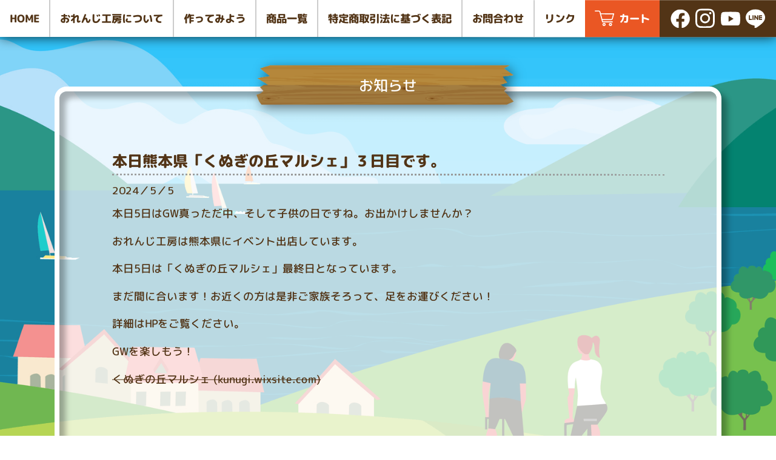

--- FILE ---
content_type: text/html; charset=UTF-8
request_url: https://orange-koubou.com/news/2024/05/05/2740/
body_size: 11732
content:
<!DOCTYPE html>
<html dir="ltr" lang="ja" prefix="og: https://ogp.me/ns#" class="normal-page">
<head>
<meta charset="UTF-8">
<meta name="viewport" content="width=device-width, initial-scale=1, user-scalable=no">
<title>本日熊本県「くぬぎの丘マルシェ」３日目です。 | 体験屋おれんじ工房オンラインショップ</title>

		<!-- All in One SEO 4.6.9.1 - aioseo.com -->
		<meta name="robots" content="max-image-preview:large" />
		<meta name="google-site-verification" content="_eC_ds_MdlbAmXdpNwZKjSC0ZUkMKP_2cKX05DtcAp8" />
		<link rel="canonical" href="https://orange-koubou.com/news/2024/05/05/2740/" />
		<meta name="generator" content="All in One SEO (AIOSEO) 4.6.9.1" />
		<meta property="og:locale" content="ja_JP" />
		<meta property="og:site_name" content="体験屋おれんじ工房オンラインショップ | クラフト体験など子供から大人まで楽しめるイベント企画なら" />
		<meta property="og:type" content="article" />
		<meta property="og:title" content="本日熊本県「くぬぎの丘マルシェ」３日目です。 | 体験屋おれんじ工房オンラインショップ" />
		<meta property="og:url" content="https://orange-koubou.com/news/2024/05/05/2740/" />
		<meta property="og:image" content="https://orange-koubou.com/wp-content/uploads/2021/03/ogp.jpg" />
		<meta property="og:image:secure_url" content="https://orange-koubou.com/wp-content/uploads/2021/03/ogp.jpg" />
		<meta property="og:image:width" content="1640" />
		<meta property="og:image:height" content="856" />
		<meta property="article:published_time" content="2024-05-04T23:00:20+00:00" />
		<meta property="article:modified_time" content="2024-04-10T04:58:28+00:00" />
		<meta property="article:publisher" content="https://www.facebook.com/orangekoubou" />
		<meta name="twitter:card" content="summary" />
		<meta name="twitter:title" content="本日熊本県「くぬぎの丘マルシェ」３日目です。 | 体験屋おれんじ工房オンラインショップ" />
		<meta name="twitter:image" content="https://orange-koubou.com/wp-content/uploads/2021/03/ogp.jpg" />
		<script type="application/ld+json" class="aioseo-schema">
			{"@context":"https:\/\/schema.org","@graph":[{"@type":"Article","@id":"https:\/\/orange-koubou.com\/news\/2024\/05\/05\/2740\/#article","name":"\u672c\u65e5\u718a\u672c\u770c\u300c\u304f\u306c\u304e\u306e\u4e18\u30de\u30eb\u30b7\u30a7\u300d\uff13\u65e5\u76ee\u3067\u3059\u3002 | \u4f53\u9a13\u5c4b\u304a\u308c\u3093\u3058\u5de5\u623f\u30aa\u30f3\u30e9\u30a4\u30f3\u30b7\u30e7\u30c3\u30d7","headline":"\u672c\u65e5\u718a\u672c\u770c\u300c\u304f\u306c\u304e\u306e\u4e18\u30de\u30eb\u30b7\u30a7\u300d\uff13\u65e5\u76ee\u3067\u3059\u3002","author":{"@id":"https:\/\/orange-koubou.com\/author\/orange_koubou\/#author"},"publisher":{"@id":"https:\/\/orange-koubou.com\/#organization"},"image":{"@type":"ImageObject","url":"https:\/\/orange-koubou.com\/wp-content\/uploads\/2021\/03\/logo.png","@id":"https:\/\/orange-koubou.com\/#articleImage","width":499,"height":343},"datePublished":"2024-05-05T08:00:20+09:00","dateModified":"2024-04-10T13:58:28+09:00","inLanguage":"ja","mainEntityOfPage":{"@id":"https:\/\/orange-koubou.com\/news\/2024\/05\/05\/2740\/#webpage"},"isPartOf":{"@id":"https:\/\/orange-koubou.com\/news\/2024\/05\/05\/2740\/#webpage"},"articleSection":"\u304a\u77e5\u3089\u305b"},{"@type":"BreadcrumbList","@id":"https:\/\/orange-koubou.com\/news\/2024\/05\/05\/2740\/#breadcrumblist","itemListElement":[{"@type":"ListItem","@id":"https:\/\/orange-koubou.com\/#listItem","position":1,"name":"\u5bb6","item":"https:\/\/orange-koubou.com\/","nextItem":"https:\/\/orange-koubou.com\/category\/news\/#listItem"},{"@type":"ListItem","@id":"https:\/\/orange-koubou.com\/category\/news\/#listItem","position":2,"name":"\u304a\u77e5\u3089\u305b","item":"https:\/\/orange-koubou.com\/category\/news\/","nextItem":"https:\/\/orange-koubou.com\/news\/2024\/#listItem","previousItem":"https:\/\/orange-koubou.com\/#listItem"},{"@type":"ListItem","@id":"https:\/\/orange-koubou.com\/news\/2024\/#listItem","position":3,"name":"2024","item":"https:\/\/orange-koubou.com\/news\/2024\/","nextItem":"https:\/\/orange-koubou.com\/news\/2024\/05\/05\/#listItem","previousItem":"https:\/\/orange-koubou.com\/category\/news\/#listItem"},{"@type":"ListItem","@id":"https:\/\/orange-koubou.com\/news\/2024\/05\/05\/#listItem","position":4,"name":"May","item":"https:\/\/orange-koubou.com\/news\/2024\/05\/05\/","nextItem":"https:\/\/orange-koubou.com\/news\/2024\/05\/05\/#listItem","previousItem":"https:\/\/orange-koubou.com\/news\/2024\/#listItem"},{"@type":"ListItem","@id":"https:\/\/orange-koubou.com\/news\/2024\/05\/05\/#listItem","position":5,"name":"5","previousItem":"https:\/\/orange-koubou.com\/news\/2024\/05\/05\/#listItem"}]},{"@type":"Organization","@id":"https:\/\/orange-koubou.com\/#organization","name":"\u4f53\u9a13\u5c4b\u304a\u308c\u3093\u3058\u5de5\u623f\u30aa\u30f3\u30e9\u30a4\u30f3\u30b7\u30e7\u30c3\u30d7","description":"\u30af\u30e9\u30d5\u30c8\u4f53\u9a13\u306a\u3069\u5b50\u4f9b\u304b\u3089\u5927\u4eba\u307e\u3067\u697d\u3057\u3081\u308b\u30a4\u30d9\u30f3\u30c8\u4f01\u753b\u306a\u3089","url":"https:\/\/orange-koubou.com\/","logo":{"@type":"ImageObject","url":"https:\/\/orange-koubou.com\/wp-content\/uploads\/2021\/03\/logo.png","@id":"https:\/\/orange-koubou.com\/news\/2024\/05\/05\/2740\/#organizationLogo","width":499,"height":343},"image":{"@id":"https:\/\/orange-koubou.com\/news\/2024\/05\/05\/2740\/#organizationLogo"},"sameAs":["https:\/\/www.facebook.com\/orangekoubou","https:\/\/www.instagram.com\/orangekoubou_\/","https:\/\/www.youtube.com\/channel\/UCWVG0kMT1Z_ZCU2OAxxFHOQ\/featured"]},{"@type":"Person","@id":"https:\/\/orange-koubou.com\/author\/orange_koubou\/#author","url":"https:\/\/orange-koubou.com\/author\/orange_koubou\/","name":"\u30a2\u30ab\u30a6\u30f3\u30c8\u304a\u308c\u3093\u3058\u5de5\u623f","image":{"@type":"ImageObject","@id":"https:\/\/orange-koubou.com\/news\/2024\/05\/05\/2740\/#authorImage","url":"https:\/\/secure.gravatar.com\/avatar\/f48a52b7d0ee7f4bc84548c67f47555b5ab22a18ed364b8adf161220c7b8ca6f?s=96&d=mm&r=g","width":96,"height":96,"caption":"\u30a2\u30ab\u30a6\u30f3\u30c8\u304a\u308c\u3093\u3058\u5de5\u623f"}},{"@type":"WebPage","@id":"https:\/\/orange-koubou.com\/news\/2024\/05\/05\/2740\/#webpage","url":"https:\/\/orange-koubou.com\/news\/2024\/05\/05\/2740\/","name":"\u672c\u65e5\u718a\u672c\u770c\u300c\u304f\u306c\u304e\u306e\u4e18\u30de\u30eb\u30b7\u30a7\u300d\uff13\u65e5\u76ee\u3067\u3059\u3002 | \u4f53\u9a13\u5c4b\u304a\u308c\u3093\u3058\u5de5\u623f\u30aa\u30f3\u30e9\u30a4\u30f3\u30b7\u30e7\u30c3\u30d7","inLanguage":"ja","isPartOf":{"@id":"https:\/\/orange-koubou.com\/#website"},"breadcrumb":{"@id":"https:\/\/orange-koubou.com\/news\/2024\/05\/05\/2740\/#breadcrumblist"},"author":{"@id":"https:\/\/orange-koubou.com\/author\/orange_koubou\/#author"},"creator":{"@id":"https:\/\/orange-koubou.com\/author\/orange_koubou\/#author"},"datePublished":"2024-05-05T08:00:20+09:00","dateModified":"2024-04-10T13:58:28+09:00"},{"@type":"WebSite","@id":"https:\/\/orange-koubou.com\/#website","url":"https:\/\/orange-koubou.com\/","name":"\u4f53\u9a13\u5c4b\u304a\u308c\u3093\u3058\u5de5\u623f\u30aa\u30f3\u30e9\u30a4\u30f3\u30b7\u30e7\u30c3\u30d7","description":"\u30af\u30e9\u30d5\u30c8\u4f53\u9a13\u306a\u3069\u5b50\u4f9b\u304b\u3089\u5927\u4eba\u307e\u3067\u697d\u3057\u3081\u308b\u30a4\u30d9\u30f3\u30c8\u4f01\u753b\u306a\u3089","inLanguage":"ja","publisher":{"@id":"https:\/\/orange-koubou.com\/#organization"}}]}
		</script>
		<!-- All in One SEO -->

<link rel='dns-prefetch' href='//www.googletagmanager.com' />
<link rel="alternate" type="application/rss+xml" title="体験屋おれんじ工房オンラインショップ &raquo; フィード" href="https://orange-koubou.com/feed/" />
<link rel="alternate" type="application/rss+xml" title="体験屋おれんじ工房オンラインショップ &raquo; コメントフィード" href="https://orange-koubou.com/comments/feed/" />
<link rel="alternate" title="oEmbed (JSON)" type="application/json+oembed" href="https://orange-koubou.com/wp-json/oembed/1.0/embed?url=https%3A%2F%2Forange-koubou.com%2Fnews%2F2024%2F05%2F05%2F2740%2F" />
<link rel="alternate" title="oEmbed (XML)" type="text/xml+oembed" href="https://orange-koubou.com/wp-json/oembed/1.0/embed?url=https%3A%2F%2Forange-koubou.com%2Fnews%2F2024%2F05%2F05%2F2740%2F&#038;format=xml" />
<style id='wp-img-auto-sizes-contain-inline-css' type='text/css'>
img:is([sizes=auto i],[sizes^="auto," i]){contain-intrinsic-size:3000px 1500px}
/*# sourceURL=wp-img-auto-sizes-contain-inline-css */
</style>
<link rel='stylesheet' id='wc-square-cart-checkout-block-css' href='https://orange-koubou.com/wp-content/plugins/woocommerce-square/build/assets/frontend/wc-square-cart-checkout-blocks.css?ver=4.7.3' type='text/css' media='all' />
<style id='wp-emoji-styles-inline-css' type='text/css'>

	img.wp-smiley, img.emoji {
		display: inline !important;
		border: none !important;
		box-shadow: none !important;
		height: 1em !important;
		width: 1em !important;
		margin: 0 0.07em !important;
		vertical-align: -0.1em !important;
		background: none !important;
		padding: 0 !important;
	}
/*# sourceURL=wp-emoji-styles-inline-css */
</style>
<style id='wp-block-library-inline-css' type='text/css'>
:root{--wp-block-synced-color:#7a00df;--wp-block-synced-color--rgb:122,0,223;--wp-bound-block-color:var(--wp-block-synced-color);--wp-editor-canvas-background:#ddd;--wp-admin-theme-color:#007cba;--wp-admin-theme-color--rgb:0,124,186;--wp-admin-theme-color-darker-10:#006ba1;--wp-admin-theme-color-darker-10--rgb:0,107,160.5;--wp-admin-theme-color-darker-20:#005a87;--wp-admin-theme-color-darker-20--rgb:0,90,135;--wp-admin-border-width-focus:2px}@media (min-resolution:192dpi){:root{--wp-admin-border-width-focus:1.5px}}.wp-element-button{cursor:pointer}:root .has-very-light-gray-background-color{background-color:#eee}:root .has-very-dark-gray-background-color{background-color:#313131}:root .has-very-light-gray-color{color:#eee}:root .has-very-dark-gray-color{color:#313131}:root .has-vivid-green-cyan-to-vivid-cyan-blue-gradient-background{background:linear-gradient(135deg,#00d084,#0693e3)}:root .has-purple-crush-gradient-background{background:linear-gradient(135deg,#34e2e4,#4721fb 50%,#ab1dfe)}:root .has-hazy-dawn-gradient-background{background:linear-gradient(135deg,#faaca8,#dad0ec)}:root .has-subdued-olive-gradient-background{background:linear-gradient(135deg,#fafae1,#67a671)}:root .has-atomic-cream-gradient-background{background:linear-gradient(135deg,#fdd79a,#004a59)}:root .has-nightshade-gradient-background{background:linear-gradient(135deg,#330968,#31cdcf)}:root .has-midnight-gradient-background{background:linear-gradient(135deg,#020381,#2874fc)}:root{--wp--preset--font-size--normal:16px;--wp--preset--font-size--huge:42px}.has-regular-font-size{font-size:1em}.has-larger-font-size{font-size:2.625em}.has-normal-font-size{font-size:var(--wp--preset--font-size--normal)}.has-huge-font-size{font-size:var(--wp--preset--font-size--huge)}.has-text-align-center{text-align:center}.has-text-align-left{text-align:left}.has-text-align-right{text-align:right}.has-fit-text{white-space:nowrap!important}#end-resizable-editor-section{display:none}.aligncenter{clear:both}.items-justified-left{justify-content:flex-start}.items-justified-center{justify-content:center}.items-justified-right{justify-content:flex-end}.items-justified-space-between{justify-content:space-between}.screen-reader-text{border:0;clip-path:inset(50%);height:1px;margin:-1px;overflow:hidden;padding:0;position:absolute;width:1px;word-wrap:normal!important}.screen-reader-text:focus{background-color:#ddd;clip-path:none;color:#444;display:block;font-size:1em;height:auto;left:5px;line-height:normal;padding:15px 23px 14px;text-decoration:none;top:5px;width:auto;z-index:100000}html :where(.has-border-color){border-style:solid}html :where([style*=border-top-color]){border-top-style:solid}html :where([style*=border-right-color]){border-right-style:solid}html :where([style*=border-bottom-color]){border-bottom-style:solid}html :where([style*=border-left-color]){border-left-style:solid}html :where([style*=border-width]){border-style:solid}html :where([style*=border-top-width]){border-top-style:solid}html :where([style*=border-right-width]){border-right-style:solid}html :where([style*=border-bottom-width]){border-bottom-style:solid}html :where([style*=border-left-width]){border-left-style:solid}html :where(img[class*=wp-image-]){height:auto;max-width:100%}:where(figure){margin:0 0 1em}html :where(.is-position-sticky){--wp-admin--admin-bar--position-offset:var(--wp-admin--admin-bar--height,0px)}@media screen and (max-width:600px){html :where(.is-position-sticky){--wp-admin--admin-bar--position-offset:0px}}

/*# sourceURL=wp-block-library-inline-css */
</style><link rel='stylesheet' id='wc-blocks-style-css' href='https://orange-koubou.com/wp-content/plugins/woocommerce/assets/client/blocks/wc-blocks.css?ver=wc-9.1.5' type='text/css' media='all' />
<style id='global-styles-inline-css' type='text/css'>
:root{--wp--preset--aspect-ratio--square: 1;--wp--preset--aspect-ratio--4-3: 4/3;--wp--preset--aspect-ratio--3-4: 3/4;--wp--preset--aspect-ratio--3-2: 3/2;--wp--preset--aspect-ratio--2-3: 2/3;--wp--preset--aspect-ratio--16-9: 16/9;--wp--preset--aspect-ratio--9-16: 9/16;--wp--preset--color--black: #000000;--wp--preset--color--cyan-bluish-gray: #abb8c3;--wp--preset--color--white: #ffffff;--wp--preset--color--pale-pink: #f78da7;--wp--preset--color--vivid-red: #cf2e2e;--wp--preset--color--luminous-vivid-orange: #ff6900;--wp--preset--color--luminous-vivid-amber: #fcb900;--wp--preset--color--light-green-cyan: #7bdcb5;--wp--preset--color--vivid-green-cyan: #00d084;--wp--preset--color--pale-cyan-blue: #8ed1fc;--wp--preset--color--vivid-cyan-blue: #0693e3;--wp--preset--color--vivid-purple: #9b51e0;--wp--preset--gradient--vivid-cyan-blue-to-vivid-purple: linear-gradient(135deg,rgb(6,147,227) 0%,rgb(155,81,224) 100%);--wp--preset--gradient--light-green-cyan-to-vivid-green-cyan: linear-gradient(135deg,rgb(122,220,180) 0%,rgb(0,208,130) 100%);--wp--preset--gradient--luminous-vivid-amber-to-luminous-vivid-orange: linear-gradient(135deg,rgb(252,185,0) 0%,rgb(255,105,0) 100%);--wp--preset--gradient--luminous-vivid-orange-to-vivid-red: linear-gradient(135deg,rgb(255,105,0) 0%,rgb(207,46,46) 100%);--wp--preset--gradient--very-light-gray-to-cyan-bluish-gray: linear-gradient(135deg,rgb(238,238,238) 0%,rgb(169,184,195) 100%);--wp--preset--gradient--cool-to-warm-spectrum: linear-gradient(135deg,rgb(74,234,220) 0%,rgb(151,120,209) 20%,rgb(207,42,186) 40%,rgb(238,44,130) 60%,rgb(251,105,98) 80%,rgb(254,248,76) 100%);--wp--preset--gradient--blush-light-purple: linear-gradient(135deg,rgb(255,206,236) 0%,rgb(152,150,240) 100%);--wp--preset--gradient--blush-bordeaux: linear-gradient(135deg,rgb(254,205,165) 0%,rgb(254,45,45) 50%,rgb(107,0,62) 100%);--wp--preset--gradient--luminous-dusk: linear-gradient(135deg,rgb(255,203,112) 0%,rgb(199,81,192) 50%,rgb(65,88,208) 100%);--wp--preset--gradient--pale-ocean: linear-gradient(135deg,rgb(255,245,203) 0%,rgb(182,227,212) 50%,rgb(51,167,181) 100%);--wp--preset--gradient--electric-grass: linear-gradient(135deg,rgb(202,248,128) 0%,rgb(113,206,126) 100%);--wp--preset--gradient--midnight: linear-gradient(135deg,rgb(2,3,129) 0%,rgb(40,116,252) 100%);--wp--preset--font-size--small: 13px;--wp--preset--font-size--medium: 20px;--wp--preset--font-size--large: 36px;--wp--preset--font-size--x-large: 42px;--wp--preset--font-family--inter: "Inter", sans-serif;--wp--preset--font-family--cardo: Cardo;--wp--preset--spacing--20: 0.44rem;--wp--preset--spacing--30: 0.67rem;--wp--preset--spacing--40: 1rem;--wp--preset--spacing--50: 1.5rem;--wp--preset--spacing--60: 2.25rem;--wp--preset--spacing--70: 3.38rem;--wp--preset--spacing--80: 5.06rem;--wp--preset--shadow--natural: 6px 6px 9px rgba(0, 0, 0, 0.2);--wp--preset--shadow--deep: 12px 12px 50px rgba(0, 0, 0, 0.4);--wp--preset--shadow--sharp: 6px 6px 0px rgba(0, 0, 0, 0.2);--wp--preset--shadow--outlined: 6px 6px 0px -3px rgb(255, 255, 255), 6px 6px rgb(0, 0, 0);--wp--preset--shadow--crisp: 6px 6px 0px rgb(0, 0, 0);}:where(.is-layout-flex){gap: 0.5em;}:where(.is-layout-grid){gap: 0.5em;}body .is-layout-flex{display: flex;}.is-layout-flex{flex-wrap: wrap;align-items: center;}.is-layout-flex > :is(*, div){margin: 0;}body .is-layout-grid{display: grid;}.is-layout-grid > :is(*, div){margin: 0;}:where(.wp-block-columns.is-layout-flex){gap: 2em;}:where(.wp-block-columns.is-layout-grid){gap: 2em;}:where(.wp-block-post-template.is-layout-flex){gap: 1.25em;}:where(.wp-block-post-template.is-layout-grid){gap: 1.25em;}.has-black-color{color: var(--wp--preset--color--black) !important;}.has-cyan-bluish-gray-color{color: var(--wp--preset--color--cyan-bluish-gray) !important;}.has-white-color{color: var(--wp--preset--color--white) !important;}.has-pale-pink-color{color: var(--wp--preset--color--pale-pink) !important;}.has-vivid-red-color{color: var(--wp--preset--color--vivid-red) !important;}.has-luminous-vivid-orange-color{color: var(--wp--preset--color--luminous-vivid-orange) !important;}.has-luminous-vivid-amber-color{color: var(--wp--preset--color--luminous-vivid-amber) !important;}.has-light-green-cyan-color{color: var(--wp--preset--color--light-green-cyan) !important;}.has-vivid-green-cyan-color{color: var(--wp--preset--color--vivid-green-cyan) !important;}.has-pale-cyan-blue-color{color: var(--wp--preset--color--pale-cyan-blue) !important;}.has-vivid-cyan-blue-color{color: var(--wp--preset--color--vivid-cyan-blue) !important;}.has-vivid-purple-color{color: var(--wp--preset--color--vivid-purple) !important;}.has-black-background-color{background-color: var(--wp--preset--color--black) !important;}.has-cyan-bluish-gray-background-color{background-color: var(--wp--preset--color--cyan-bluish-gray) !important;}.has-white-background-color{background-color: var(--wp--preset--color--white) !important;}.has-pale-pink-background-color{background-color: var(--wp--preset--color--pale-pink) !important;}.has-vivid-red-background-color{background-color: var(--wp--preset--color--vivid-red) !important;}.has-luminous-vivid-orange-background-color{background-color: var(--wp--preset--color--luminous-vivid-orange) !important;}.has-luminous-vivid-amber-background-color{background-color: var(--wp--preset--color--luminous-vivid-amber) !important;}.has-light-green-cyan-background-color{background-color: var(--wp--preset--color--light-green-cyan) !important;}.has-vivid-green-cyan-background-color{background-color: var(--wp--preset--color--vivid-green-cyan) !important;}.has-pale-cyan-blue-background-color{background-color: var(--wp--preset--color--pale-cyan-blue) !important;}.has-vivid-cyan-blue-background-color{background-color: var(--wp--preset--color--vivid-cyan-blue) !important;}.has-vivid-purple-background-color{background-color: var(--wp--preset--color--vivid-purple) !important;}.has-black-border-color{border-color: var(--wp--preset--color--black) !important;}.has-cyan-bluish-gray-border-color{border-color: var(--wp--preset--color--cyan-bluish-gray) !important;}.has-white-border-color{border-color: var(--wp--preset--color--white) !important;}.has-pale-pink-border-color{border-color: var(--wp--preset--color--pale-pink) !important;}.has-vivid-red-border-color{border-color: var(--wp--preset--color--vivid-red) !important;}.has-luminous-vivid-orange-border-color{border-color: var(--wp--preset--color--luminous-vivid-orange) !important;}.has-luminous-vivid-amber-border-color{border-color: var(--wp--preset--color--luminous-vivid-amber) !important;}.has-light-green-cyan-border-color{border-color: var(--wp--preset--color--light-green-cyan) !important;}.has-vivid-green-cyan-border-color{border-color: var(--wp--preset--color--vivid-green-cyan) !important;}.has-pale-cyan-blue-border-color{border-color: var(--wp--preset--color--pale-cyan-blue) !important;}.has-vivid-cyan-blue-border-color{border-color: var(--wp--preset--color--vivid-cyan-blue) !important;}.has-vivid-purple-border-color{border-color: var(--wp--preset--color--vivid-purple) !important;}.has-vivid-cyan-blue-to-vivid-purple-gradient-background{background: var(--wp--preset--gradient--vivid-cyan-blue-to-vivid-purple) !important;}.has-light-green-cyan-to-vivid-green-cyan-gradient-background{background: var(--wp--preset--gradient--light-green-cyan-to-vivid-green-cyan) !important;}.has-luminous-vivid-amber-to-luminous-vivid-orange-gradient-background{background: var(--wp--preset--gradient--luminous-vivid-amber-to-luminous-vivid-orange) !important;}.has-luminous-vivid-orange-to-vivid-red-gradient-background{background: var(--wp--preset--gradient--luminous-vivid-orange-to-vivid-red) !important;}.has-very-light-gray-to-cyan-bluish-gray-gradient-background{background: var(--wp--preset--gradient--very-light-gray-to-cyan-bluish-gray) !important;}.has-cool-to-warm-spectrum-gradient-background{background: var(--wp--preset--gradient--cool-to-warm-spectrum) !important;}.has-blush-light-purple-gradient-background{background: var(--wp--preset--gradient--blush-light-purple) !important;}.has-blush-bordeaux-gradient-background{background: var(--wp--preset--gradient--blush-bordeaux) !important;}.has-luminous-dusk-gradient-background{background: var(--wp--preset--gradient--luminous-dusk) !important;}.has-pale-ocean-gradient-background{background: var(--wp--preset--gradient--pale-ocean) !important;}.has-electric-grass-gradient-background{background: var(--wp--preset--gradient--electric-grass) !important;}.has-midnight-gradient-background{background: var(--wp--preset--gradient--midnight) !important;}.has-small-font-size{font-size: var(--wp--preset--font-size--small) !important;}.has-medium-font-size{font-size: var(--wp--preset--font-size--medium) !important;}.has-large-font-size{font-size: var(--wp--preset--font-size--large) !important;}.has-x-large-font-size{font-size: var(--wp--preset--font-size--x-large) !important;}
/*# sourceURL=global-styles-inline-css */
</style>

<style id='classic-theme-styles-inline-css' type='text/css'>
/*! This file is auto-generated */
.wp-block-button__link{color:#fff;background-color:#32373c;border-radius:9999px;box-shadow:none;text-decoration:none;padding:calc(.667em + 2px) calc(1.333em + 2px);font-size:1.125em}.wp-block-file__button{background:#32373c;color:#fff;text-decoration:none}
/*# sourceURL=/wp-includes/css/classic-themes.min.css */
</style>
<link rel='stylesheet' id='contact-form-7-css' href='https://orange-koubou.com/wp-content/plugins/contact-form-7/includes/css/styles.css?ver=5.8' type='text/css' media='all' />
<link rel='stylesheet' id='woocommerce-layout-css' href='https://orange-koubou.com/wp-content/plugins/woocommerce/assets/css/woocommerce-layout.css?ver=9.1.5' type='text/css' media='all' />
<link rel='stylesheet' id='woocommerce-general-css' href='https://orange-koubou.com/wp-content/plugins/woocommerce/assets/css/woocommerce.css?ver=9.1.5' type='text/css' media='all' />
<style id='woocommerce-inline-inline-css' type='text/css'>
.woocommerce form .form-row .required { visibility: visible; }
/*# sourceURL=woocommerce-inline-inline-css */
</style>
<link rel='stylesheet' id='wc-gateway-linepay-smart-payment-buttons-css' href='https://orange-koubou.com/wp-content/plugins/woocommerce-for-japan/assets/css/linepay_button.css?ver=6.9' type='text/css' media='all' />
<link rel='stylesheet' id='woo_conditional_payments_css-css' href='https://orange-koubou.com/wp-content/plugins/conditional-payments-for-woocommerce/includes/frontend/../../frontend/css/woo-conditional-payments.css?ver=3.0.0' type='text/css' media='all' />
<link rel='stylesheet' id='blankslate-style-css' href='https://orange-koubou.com/wp-content/themes/orangekoubou/style.css?ver=6.9' type='text/css' media='all' />
<script type="text/javascript" src="https://orange-koubou.com/wp-includes/js/jquery/jquery.min.js?ver=3.7.1" id="jquery-core-js"></script>
<script type="text/javascript" src="https://orange-koubou.com/wp-includes/js/jquery/jquery-migrate.min.js?ver=3.4.1" id="jquery-migrate-js"></script>
<script type="text/javascript" src="https://orange-koubou.com/wp-content/plugins/woocommerce/assets/js/jquery-blockui/jquery.blockUI.min.js?ver=2.7.0-wc.9.1.5" id="jquery-blockui-js" defer="defer" data-wp-strategy="defer"></script>
<script type="text/javascript" id="wc-add-to-cart-js-extra">
/* <![CDATA[ */
var wc_add_to_cart_params = {"ajax_url":"/wp-admin/admin-ajax.php","wc_ajax_url":"/?wc-ajax=%%endpoint%%","i18n_view_cart":"View cart","cart_url":"https://orange-koubou.com/cart/","is_cart":"","cart_redirect_after_add":"yes"};
//# sourceURL=wc-add-to-cart-js-extra
/* ]]> */
</script>
<script type="text/javascript" src="https://orange-koubou.com/wp-content/plugins/woocommerce/assets/js/frontend/add-to-cart.min.js?ver=9.1.5" id="wc-add-to-cart-js" defer="defer" data-wp-strategy="defer"></script>
<script type="text/javascript" src="https://orange-koubou.com/wp-content/plugins/woocommerce/assets/js/js-cookie/js.cookie.min.js?ver=2.1.4-wc.9.1.5" id="js-cookie-js" defer="defer" data-wp-strategy="defer"></script>
<script type="text/javascript" id="woocommerce-js-extra">
/* <![CDATA[ */
var woocommerce_params = {"ajax_url":"/wp-admin/admin-ajax.php","wc_ajax_url":"/?wc-ajax=%%endpoint%%"};
//# sourceURL=woocommerce-js-extra
/* ]]> */
</script>
<script type="text/javascript" src="https://orange-koubou.com/wp-content/plugins/woocommerce/assets/js/frontend/woocommerce.min.js?ver=9.1.5" id="woocommerce-js" defer="defer" data-wp-strategy="defer"></script>
<script type="text/javascript" id="woo-conditional-payments-js-js-extra">
/* <![CDATA[ */
var conditional_payments_settings = {"name_address_fields":[],"debug_mode":""};
//# sourceURL=woo-conditional-payments-js-js-extra
/* ]]> */
</script>
<script type="text/javascript" src="https://orange-koubou.com/wp-content/plugins/conditional-payments-for-woocommerce/includes/frontend/../../frontend/js/woo-conditional-payments.js?ver=3.0.0" id="woo-conditional-payments-js-js"></script>

<!-- Site Kit によって追加された Google タグ（gtag.js）スニペット -->

<!-- Google アナリティクス スニペット (Site Kit が追加) -->
<script type="text/javascript" src="https://www.googletagmanager.com/gtag/js?id=GT-5RMHHJX" id="google_gtagjs-js" async></script>
<script type="text/javascript" id="google_gtagjs-js-after">
/* <![CDATA[ */
window.dataLayer = window.dataLayer || [];function gtag(){dataLayer.push(arguments);}
gtag("set","linker",{"domains":["orange-koubou.com"]});
gtag("js", new Date());
gtag("set", "developer_id.dZTNiMT", true);
gtag("config", "GT-5RMHHJX");
//# sourceURL=google_gtagjs-js-after
/* ]]> */
</script>

<!-- Site Kit によって追加された終了 Google タグ（gtag.js）スニペット -->
<script type="text/javascript" src="https://orange-koubou.com/wp-content/plugins/google-analyticator/external-tracking.min.js?ver=6.5.7" id="ga-external-tracking-js"></script>
<link rel="https://api.w.org/" href="https://orange-koubou.com/wp-json/" /><link rel="alternate" title="JSON" type="application/json" href="https://orange-koubou.com/wp-json/wp/v2/posts/2740" /><link rel="EditURI" type="application/rsd+xml" title="RSD" href="https://orange-koubou.com/xmlrpc.php?rsd" />
<meta name="generator" content="WordPress 6.9" />
<meta name="generator" content="WooCommerce 9.1.5" />
<link rel='shortlink' href='https://orange-koubou.com/?p=2740' />
<meta name="generator" content="Site Kit by Google 1.133.0" />	<noscript><style>.woocommerce-product-gallery{ opacity: 1 !important; }</style></noscript>
	<style type="text/css">.recentcomments a{display:inline !important;padding:0 !important;margin:0 !important;}</style><style type="text/css">.broken_link, a.broken_link {
	text-decoration: line-through;
}</style><style class='wp-fonts-local' type='text/css'>
@font-face{font-family:Inter;font-style:normal;font-weight:300 900;font-display:fallback;src:url('https://orange-koubou.com/wp-content/plugins/woocommerce/assets/fonts/Inter-VariableFont_slnt,wght.woff2') format('woff2');font-stretch:normal;}
@font-face{font-family:Cardo;font-style:normal;font-weight:400;font-display:fallback;src:url('https://orange-koubou.com/wp-content/plugins/woocommerce/assets/fonts/cardo_normal_400.woff2') format('woff2');}
</style>
<link rel="icon" href="https://orange-koubou.com/wp-content/uploads/2021/03/cropped-favicon-32x32.png" sizes="32x32" />
<link rel="icon" href="https://orange-koubou.com/wp-content/uploads/2021/03/cropped-favicon-192x192.png" sizes="192x192" />
<link rel="apple-touch-icon" href="https://orange-koubou.com/wp-content/uploads/2021/03/cropped-favicon-180x180.png" />
<meta name="msapplication-TileImage" content="https://orange-koubou.com/wp-content/uploads/2021/03/cropped-favicon-270x270.png" />
<!-- Google Analytics Tracking by Google Analyticator 6.5.7 -->
<script type="text/javascript">
    var analyticsFileTypes = [];
    var analyticsSnippet = 'disabled';
    var analyticsEventTracking = 'enabled';
</script>
<script type="text/javascript">
	(function(i,s,o,g,r,a,m){i['GoogleAnalyticsObject']=r;i[r]=i[r]||function(){
	(i[r].q=i[r].q||[]).push(arguments)},i[r].l=1*new Date();a=s.createElement(o),
	m=s.getElementsByTagName(o)[0];a.async=1;a.src=g;m.parentNode.insertBefore(a,m)
	})(window,document,'script','//www.google-analytics.com/analytics.js','ga');
	ga('create', 'UA-193176784-1', 'auto');
 
	ga('send', 'pageview');
</script>
<link rel="preconnect" href="https://fonts.gstatic.com">
<link href="https://fonts.googleapis.com/css2?family=Kosugi+Maru&family=M+PLUS+Rounded+1c:wght@500;800&display=swap" rel="stylesheet">
</head>
<body class="wp-singular post-template-default single single-post postid-2740 single-format-standard wp-theme-orangekoubou theme-orangekoubou woocommerce-no-js">
<div id="wrapper" class="hfeed">
	<header id="site-header">
				<nav class="menu-global-container"><ul id="menu-global" class="font-mplus"><li id="menu-item-1005" class="menu-item menu-item-type-post_type menu-item-object-page menu-item-home menu-item-1005"><a href="https://orange-koubou.com/">HOME</a></li>
<li id="menu-item-460" class="menu-item menu-item-type-post_type menu-item-object-page menu-item-460"><a href="https://orange-koubou.com/aboutus/">おれんじ工房について</a></li>
<li id="menu-item-466" class="menu-item menu-item-type-post_type menu-item-object-page menu-item-466"><a href="https://orange-koubou.com/makeit/">作ってみよう</a></li>
<li id="menu-item-477" class="menu-item menu-item-type-post_type menu-item-object-page menu-item-477"><a href="https://orange-koubou.com/product/">商品一覧</a></li>
<li id="menu-item-461" class="menu-item menu-item-type-post_type menu-item-object-page menu-item-461"><a href="https://orange-koubou.com/tokushoho/">特定商取引法に基づく表記</a></li>
<li id="menu-item-1244" class="menu-item menu-item-type-post_type menu-item-object-page menu-item-1244"><a href="https://orange-koubou.com/contact/">お問合わせ</a></li>
<li id="menu-item-465" class="menu-item menu-item-type-post_type menu-item-object-page menu-item-465"><a href="https://orange-koubou.com/link/">リンク</a></li>
<li id="menu-item-462" class="menu-item menu-item-type-post_type menu-item-object-page menu-item-462"><a href="https://orange-koubou.com/cart/">カート</a></li>

	<li>
		<a href="https://www.facebook.com/orangekoubou" target="_blank"><img src="https://orange-koubou.com/wp-content/themes/orangekoubou/assets/img/icons/facebook.svg" alt="Facebook"></a>
		<a href="https://www.instagram.com/orangekoubou_" target="_blank"><img src="https://orange-koubou.com/wp-content/themes/orangekoubou/assets/img/icons/instagram.svg" alt="Instagram"></a>
		<a href="https://www.youtube.com/channel/UCWVG0kMT1Z_ZCU2OAxxFHOQ/featured" target="_blank"><img src="https://orange-koubou.com/wp-content/themes/orangekoubou/assets/img/icons/youtube.svg" alt="Youtube"></a>
		<a href="https://lin.ee/79EbVmTd" target="_blank"><img src="https://orange-koubou.com/wp-content/themes/orangekoubou/assets/img/icons/line.svg" alt="LINE"></a>
	</li>
	</ul></nav>	</header>
<main id="content">
		<article id="post-2740" class="post-2740 post type-post status-publish format-standard hentry category-news">
		<header class="header">
			<div class="entry-title">お知らせ</div>
		</header>
		<div class="entry-content">
			<div class="content-frame">
				<div class="content-body">
					<article>
						<header>
							<h1>本日熊本県「くぬぎの丘マルシェ」３日目です。</h1>
							<time datetime="2024-05-05">2024／5／5</time>
													</header>
						<p>本日5日はGW真っただ中、そして子供の日ですね。お出かけしませんか？</p>
<p>おれんじ工房は熊本県にイベント出店しています。</p>
<p>本日5日は「くぬぎの丘マルシェ」最終日となっています。</p>
<p>まだ間に合います！お近くの方は是非ご家族そろって、足をお運びください！</p>
<p>詳細はHPをご覧ください。</p>
<p>GWを楽しもう！</p>
<p><a href="https://kunugi.wixsite.com/kunuginooka-marche/kunugi-spring" class="broken_link">くぬぎの丘マルシェ (kunugi.wixsite.com)</a></p>
						<div class="pager">
							<div class="pager-item prev-post">
								<a href="https://orange-koubou.com/news/2024/04/25/2738/" rel="prev">GW出店のお知らせ</a>							</div>
							<div class="pager-item next-post">
								<a href="https://orange-koubou.com/news/2024/05/15/2745/" rel="next">4月のイベント出店の様子の動画です。</a>							</div>
						</div>
					</article>
				</div>
			</div>
		</div>
	</article>
	</main>
	<div id="menu-toggle"><span></span><span></span><span></span></div>
</div><!-- #wrapper -->
<script type="speculationrules">
{"prefetch":[{"source":"document","where":{"and":[{"href_matches":"/*"},{"not":{"href_matches":["/wp-*.php","/wp-admin/*","/wp-content/uploads/*","/wp-content/*","/wp-content/plugins/*","/wp-content/themes/orangekoubou/*","/*\\?(.+)"]}},{"not":{"selector_matches":"a[rel~=\"nofollow\"]"}},{"not":{"selector_matches":".no-prefetch, .no-prefetch a"}}]},"eagerness":"conservative"}]}
</script>
<script>
jQuery(document).ready(function ($) {
var deviceAgent = navigator.userAgent.toLowerCase();
if (deviceAgent.match(/(iphone|ipod|ipad)/)) {
$("html").addClass("ios");
$("html").addClass("mobile");
}
if (navigator.userAgent.search("MSIE") >= 0) {
$("html").addClass("ie");
}
else if (navigator.userAgent.search("Chrome") >= 0) {
$("html").addClass("chrome");
}
else if (navigator.userAgent.search("Firefox") >= 0) {
$("html").addClass("firefox");
}
else if (navigator.userAgent.search("Safari") >= 0 && navigator.userAgent.search("Chrome") < 0) {
$("html").addClass("safari");
}
else if (navigator.userAgent.search("Opera") >= 0) {
$("html").addClass("opera");
}
});
</script>
	<script type='text/javascript'>
		(function () {
			var c = document.body.className;
			c = c.replace(/woocommerce-no-js/, 'woocommerce-js');
			document.body.className = c;
		})();
	</script>
	<script type="text/javascript" src="https://orange-koubou.com/wp-content/plugins/contact-form-7/includes/swv/js/index.js?ver=5.8" id="swv-js"></script>
<script type="text/javascript" id="contact-form-7-js-extra">
/* <![CDATA[ */
var wpcf7 = {"api":{"root":"https://orange-koubou.com/wp-json/","namespace":"contact-form-7/v1"}};
//# sourceURL=contact-form-7-js-extra
/* ]]> */
</script>
<script type="text/javascript" src="https://orange-koubou.com/wp-content/plugins/contact-form-7/includes/js/index.js?ver=5.8" id="contact-form-7-js"></script>
<script type="text/javascript" src="https://orange-koubou.com/wp-content/plugins/woocommerce/assets/js/sourcebuster/sourcebuster.min.js?ver=9.1.5" id="sourcebuster-js-js"></script>
<script type="text/javascript" id="wc-order-attribution-js-extra">
/* <![CDATA[ */
var wc_order_attribution = {"params":{"lifetime":1.0000000000000000818030539140313095458623138256371021270751953125e-5,"session":30,"base64":false,"ajaxurl":"https://orange-koubou.com/wp-admin/admin-ajax.php","prefix":"wc_order_attribution_","allowTracking":true},"fields":{"source_type":"current.typ","referrer":"current_add.rf","utm_campaign":"current.cmp","utm_source":"current.src","utm_medium":"current.mdm","utm_content":"current.cnt","utm_id":"current.id","utm_term":"current.trm","utm_source_platform":"current.plt","utm_creative_format":"current.fmt","utm_marketing_tactic":"current.tct","session_entry":"current_add.ep","session_start_time":"current_add.fd","session_pages":"session.pgs","session_count":"udata.vst","user_agent":"udata.uag"}};
//# sourceURL=wc-order-attribution-js-extra
/* ]]> */
</script>
<script type="text/javascript" src="https://orange-koubou.com/wp-content/plugins/woocommerce/assets/js/frontend/order-attribution.min.js?ver=9.1.5" id="wc-order-attribution-js"></script>
<script type="text/javascript" src="https://orange-koubou.com/wp-content/themes/orangekoubou/assets/js/common.js?ver=1.0.0" id="ok-common-js"></script>
<script type="text/javascript" src="https://www.google.com/recaptcha/api.js?render=6LcWYk0bAAAAAPfvDENMggR3K_OExL2S4NWEEZqU&amp;ver=3.0" id="google-recaptcha-js"></script>
<script type="text/javascript" src="https://orange-koubou.com/wp-includes/js/dist/vendor/wp-polyfill.min.js?ver=3.15.0" id="wp-polyfill-js"></script>
<script type="text/javascript" id="wpcf7-recaptcha-js-extra">
/* <![CDATA[ */
var wpcf7_recaptcha = {"sitekey":"6LcWYk0bAAAAAPfvDENMggR3K_OExL2S4NWEEZqU","actions":{"homepage":"homepage","contactform":"contactform"}};
//# sourceURL=wpcf7-recaptcha-js-extra
/* ]]> */
</script>
<script type="text/javascript" src="https://orange-koubou.com/wp-content/plugins/contact-form-7/modules/recaptcha/index.js?ver=5.8" id="wpcf7-recaptcha-js"></script>
<script id="wp-emoji-settings" type="application/json">
{"baseUrl":"https://s.w.org/images/core/emoji/17.0.2/72x72/","ext":".png","svgUrl":"https://s.w.org/images/core/emoji/17.0.2/svg/","svgExt":".svg","source":{"concatemoji":"https://orange-koubou.com/wp-includes/js/wp-emoji-release.min.js?ver=6.9"}}
</script>
<script type="module">
/* <![CDATA[ */
/*! This file is auto-generated */
const a=JSON.parse(document.getElementById("wp-emoji-settings").textContent),o=(window._wpemojiSettings=a,"wpEmojiSettingsSupports"),s=["flag","emoji"];function i(e){try{var t={supportTests:e,timestamp:(new Date).valueOf()};sessionStorage.setItem(o,JSON.stringify(t))}catch(e){}}function c(e,t,n){e.clearRect(0,0,e.canvas.width,e.canvas.height),e.fillText(t,0,0);t=new Uint32Array(e.getImageData(0,0,e.canvas.width,e.canvas.height).data);e.clearRect(0,0,e.canvas.width,e.canvas.height),e.fillText(n,0,0);const a=new Uint32Array(e.getImageData(0,0,e.canvas.width,e.canvas.height).data);return t.every((e,t)=>e===a[t])}function p(e,t){e.clearRect(0,0,e.canvas.width,e.canvas.height),e.fillText(t,0,0);var n=e.getImageData(16,16,1,1);for(let e=0;e<n.data.length;e++)if(0!==n.data[e])return!1;return!0}function u(e,t,n,a){switch(t){case"flag":return n(e,"\ud83c\udff3\ufe0f\u200d\u26a7\ufe0f","\ud83c\udff3\ufe0f\u200b\u26a7\ufe0f")?!1:!n(e,"\ud83c\udde8\ud83c\uddf6","\ud83c\udde8\u200b\ud83c\uddf6")&&!n(e,"\ud83c\udff4\udb40\udc67\udb40\udc62\udb40\udc65\udb40\udc6e\udb40\udc67\udb40\udc7f","\ud83c\udff4\u200b\udb40\udc67\u200b\udb40\udc62\u200b\udb40\udc65\u200b\udb40\udc6e\u200b\udb40\udc67\u200b\udb40\udc7f");case"emoji":return!a(e,"\ud83e\u1fac8")}return!1}function f(e,t,n,a){let r;const o=(r="undefined"!=typeof WorkerGlobalScope&&self instanceof WorkerGlobalScope?new OffscreenCanvas(300,150):document.createElement("canvas")).getContext("2d",{willReadFrequently:!0}),s=(o.textBaseline="top",o.font="600 32px Arial",{});return e.forEach(e=>{s[e]=t(o,e,n,a)}),s}function r(e){var t=document.createElement("script");t.src=e,t.defer=!0,document.head.appendChild(t)}a.supports={everything:!0,everythingExceptFlag:!0},new Promise(t=>{let n=function(){try{var e=JSON.parse(sessionStorage.getItem(o));if("object"==typeof e&&"number"==typeof e.timestamp&&(new Date).valueOf()<e.timestamp+604800&&"object"==typeof e.supportTests)return e.supportTests}catch(e){}return null}();if(!n){if("undefined"!=typeof Worker&&"undefined"!=typeof OffscreenCanvas&&"undefined"!=typeof URL&&URL.createObjectURL&&"undefined"!=typeof Blob)try{var e="postMessage("+f.toString()+"("+[JSON.stringify(s),u.toString(),c.toString(),p.toString()].join(",")+"));",a=new Blob([e],{type:"text/javascript"});const r=new Worker(URL.createObjectURL(a),{name:"wpTestEmojiSupports"});return void(r.onmessage=e=>{i(n=e.data),r.terminate(),t(n)})}catch(e){}i(n=f(s,u,c,p))}t(n)}).then(e=>{for(const n in e)a.supports[n]=e[n],a.supports.everything=a.supports.everything&&a.supports[n],"flag"!==n&&(a.supports.everythingExceptFlag=a.supports.everythingExceptFlag&&a.supports[n]);var t;a.supports.everythingExceptFlag=a.supports.everythingExceptFlag&&!a.supports.flag,a.supports.everything||((t=a.source||{}).concatemoji?r(t.concatemoji):t.wpemoji&&t.twemoji&&(r(t.twemoji),r(t.wpemoji)))});
//# sourceURL=https://orange-koubou.com/wp-includes/js/wp-emoji-loader.min.js
/* ]]> */
</script>
  <script>
  jQuery(document).ready(function() {
	  var qty_select = jQuery("select.qty");
	  if(qty_select.length > 0)
	  {
		  /*qty_select.on('change', function(){*/
		  jQuery(document).on('change', 'select.qty:not(.disable_price_by_qty)', function(){
				var input = jQuery(this).closest('div.quantity').find('input.qty');
				if(input.length > 0)
				{
					  sync_classes( input );
					// alert(jQuery(this).val());
					input.val(jQuery(this).val()).change();
				}
				
				var add_to_cart = jQuery(this).closest('div.quantity').siblings( ".add-to-cart" );
				var add_cart = jQuery(this).closest('div.quantity').siblings( ".add_to_cart_button" );
				if(add_to_cart.length > 0)
				{
					add_to_cart.find('a.add_to_cart_button').attr( "data-quantity", jQuery(this).val() );
				}else if(add_cart.length > 0){
					add_cart.attr( "data-quantity", jQuery(this).val() );
				}
		  });
		  
		  qty_select.change();
		 
	  }
	  
	  
  });
  jQuery( '[name="quantity"]' ).not( ".disable_price_by_qty" ).on( 'change', function(e) {
	var current_val = parseFloat(jQuery(this).val());
	if ( Number.isInteger( current_val ) === false )
	{
		current_val = current_val.toFixed(4);
		current_val = parseFloat(current_val);
		jQuery(this).val( current_val );
	} else {
		current_val = parseInt( current_val );
		jQuery(this).val( current_val );
	}
  });
  
  function sync_classes( input ) {
	  var classList = input.attr('class').split(/\s+/);
		jQuery(classList).each(function( index, item){
			if( !jQuery("select.qty").hasClass(item) ) {
				jQuery("select.qty").addClass(item);
			}
		});
  }
  </script>
  </body>
</html>

--- FILE ---
content_type: text/html; charset=utf-8
request_url: https://www.google.com/recaptcha/api2/anchor?ar=1&k=6LcWYk0bAAAAAPfvDENMggR3K_OExL2S4NWEEZqU&co=aHR0cHM6Ly9vcmFuZ2Uta291Ym91LmNvbTo0NDM.&hl=en&v=PoyoqOPhxBO7pBk68S4YbpHZ&size=invisible&anchor-ms=20000&execute-ms=30000&cb=4fnesc47ui6f
body_size: 49805
content:
<!DOCTYPE HTML><html dir="ltr" lang="en"><head><meta http-equiv="Content-Type" content="text/html; charset=UTF-8">
<meta http-equiv="X-UA-Compatible" content="IE=edge">
<title>reCAPTCHA</title>
<style type="text/css">
/* cyrillic-ext */
@font-face {
  font-family: 'Roboto';
  font-style: normal;
  font-weight: 400;
  font-stretch: 100%;
  src: url(//fonts.gstatic.com/s/roboto/v48/KFO7CnqEu92Fr1ME7kSn66aGLdTylUAMa3GUBHMdazTgWw.woff2) format('woff2');
  unicode-range: U+0460-052F, U+1C80-1C8A, U+20B4, U+2DE0-2DFF, U+A640-A69F, U+FE2E-FE2F;
}
/* cyrillic */
@font-face {
  font-family: 'Roboto';
  font-style: normal;
  font-weight: 400;
  font-stretch: 100%;
  src: url(//fonts.gstatic.com/s/roboto/v48/KFO7CnqEu92Fr1ME7kSn66aGLdTylUAMa3iUBHMdazTgWw.woff2) format('woff2');
  unicode-range: U+0301, U+0400-045F, U+0490-0491, U+04B0-04B1, U+2116;
}
/* greek-ext */
@font-face {
  font-family: 'Roboto';
  font-style: normal;
  font-weight: 400;
  font-stretch: 100%;
  src: url(//fonts.gstatic.com/s/roboto/v48/KFO7CnqEu92Fr1ME7kSn66aGLdTylUAMa3CUBHMdazTgWw.woff2) format('woff2');
  unicode-range: U+1F00-1FFF;
}
/* greek */
@font-face {
  font-family: 'Roboto';
  font-style: normal;
  font-weight: 400;
  font-stretch: 100%;
  src: url(//fonts.gstatic.com/s/roboto/v48/KFO7CnqEu92Fr1ME7kSn66aGLdTylUAMa3-UBHMdazTgWw.woff2) format('woff2');
  unicode-range: U+0370-0377, U+037A-037F, U+0384-038A, U+038C, U+038E-03A1, U+03A3-03FF;
}
/* math */
@font-face {
  font-family: 'Roboto';
  font-style: normal;
  font-weight: 400;
  font-stretch: 100%;
  src: url(//fonts.gstatic.com/s/roboto/v48/KFO7CnqEu92Fr1ME7kSn66aGLdTylUAMawCUBHMdazTgWw.woff2) format('woff2');
  unicode-range: U+0302-0303, U+0305, U+0307-0308, U+0310, U+0312, U+0315, U+031A, U+0326-0327, U+032C, U+032F-0330, U+0332-0333, U+0338, U+033A, U+0346, U+034D, U+0391-03A1, U+03A3-03A9, U+03B1-03C9, U+03D1, U+03D5-03D6, U+03F0-03F1, U+03F4-03F5, U+2016-2017, U+2034-2038, U+203C, U+2040, U+2043, U+2047, U+2050, U+2057, U+205F, U+2070-2071, U+2074-208E, U+2090-209C, U+20D0-20DC, U+20E1, U+20E5-20EF, U+2100-2112, U+2114-2115, U+2117-2121, U+2123-214F, U+2190, U+2192, U+2194-21AE, U+21B0-21E5, U+21F1-21F2, U+21F4-2211, U+2213-2214, U+2216-22FF, U+2308-230B, U+2310, U+2319, U+231C-2321, U+2336-237A, U+237C, U+2395, U+239B-23B7, U+23D0, U+23DC-23E1, U+2474-2475, U+25AF, U+25B3, U+25B7, U+25BD, U+25C1, U+25CA, U+25CC, U+25FB, U+266D-266F, U+27C0-27FF, U+2900-2AFF, U+2B0E-2B11, U+2B30-2B4C, U+2BFE, U+3030, U+FF5B, U+FF5D, U+1D400-1D7FF, U+1EE00-1EEFF;
}
/* symbols */
@font-face {
  font-family: 'Roboto';
  font-style: normal;
  font-weight: 400;
  font-stretch: 100%;
  src: url(//fonts.gstatic.com/s/roboto/v48/KFO7CnqEu92Fr1ME7kSn66aGLdTylUAMaxKUBHMdazTgWw.woff2) format('woff2');
  unicode-range: U+0001-000C, U+000E-001F, U+007F-009F, U+20DD-20E0, U+20E2-20E4, U+2150-218F, U+2190, U+2192, U+2194-2199, U+21AF, U+21E6-21F0, U+21F3, U+2218-2219, U+2299, U+22C4-22C6, U+2300-243F, U+2440-244A, U+2460-24FF, U+25A0-27BF, U+2800-28FF, U+2921-2922, U+2981, U+29BF, U+29EB, U+2B00-2BFF, U+4DC0-4DFF, U+FFF9-FFFB, U+10140-1018E, U+10190-1019C, U+101A0, U+101D0-101FD, U+102E0-102FB, U+10E60-10E7E, U+1D2C0-1D2D3, U+1D2E0-1D37F, U+1F000-1F0FF, U+1F100-1F1AD, U+1F1E6-1F1FF, U+1F30D-1F30F, U+1F315, U+1F31C, U+1F31E, U+1F320-1F32C, U+1F336, U+1F378, U+1F37D, U+1F382, U+1F393-1F39F, U+1F3A7-1F3A8, U+1F3AC-1F3AF, U+1F3C2, U+1F3C4-1F3C6, U+1F3CA-1F3CE, U+1F3D4-1F3E0, U+1F3ED, U+1F3F1-1F3F3, U+1F3F5-1F3F7, U+1F408, U+1F415, U+1F41F, U+1F426, U+1F43F, U+1F441-1F442, U+1F444, U+1F446-1F449, U+1F44C-1F44E, U+1F453, U+1F46A, U+1F47D, U+1F4A3, U+1F4B0, U+1F4B3, U+1F4B9, U+1F4BB, U+1F4BF, U+1F4C8-1F4CB, U+1F4D6, U+1F4DA, U+1F4DF, U+1F4E3-1F4E6, U+1F4EA-1F4ED, U+1F4F7, U+1F4F9-1F4FB, U+1F4FD-1F4FE, U+1F503, U+1F507-1F50B, U+1F50D, U+1F512-1F513, U+1F53E-1F54A, U+1F54F-1F5FA, U+1F610, U+1F650-1F67F, U+1F687, U+1F68D, U+1F691, U+1F694, U+1F698, U+1F6AD, U+1F6B2, U+1F6B9-1F6BA, U+1F6BC, U+1F6C6-1F6CF, U+1F6D3-1F6D7, U+1F6E0-1F6EA, U+1F6F0-1F6F3, U+1F6F7-1F6FC, U+1F700-1F7FF, U+1F800-1F80B, U+1F810-1F847, U+1F850-1F859, U+1F860-1F887, U+1F890-1F8AD, U+1F8B0-1F8BB, U+1F8C0-1F8C1, U+1F900-1F90B, U+1F93B, U+1F946, U+1F984, U+1F996, U+1F9E9, U+1FA00-1FA6F, U+1FA70-1FA7C, U+1FA80-1FA89, U+1FA8F-1FAC6, U+1FACE-1FADC, U+1FADF-1FAE9, U+1FAF0-1FAF8, U+1FB00-1FBFF;
}
/* vietnamese */
@font-face {
  font-family: 'Roboto';
  font-style: normal;
  font-weight: 400;
  font-stretch: 100%;
  src: url(//fonts.gstatic.com/s/roboto/v48/KFO7CnqEu92Fr1ME7kSn66aGLdTylUAMa3OUBHMdazTgWw.woff2) format('woff2');
  unicode-range: U+0102-0103, U+0110-0111, U+0128-0129, U+0168-0169, U+01A0-01A1, U+01AF-01B0, U+0300-0301, U+0303-0304, U+0308-0309, U+0323, U+0329, U+1EA0-1EF9, U+20AB;
}
/* latin-ext */
@font-face {
  font-family: 'Roboto';
  font-style: normal;
  font-weight: 400;
  font-stretch: 100%;
  src: url(//fonts.gstatic.com/s/roboto/v48/KFO7CnqEu92Fr1ME7kSn66aGLdTylUAMa3KUBHMdazTgWw.woff2) format('woff2');
  unicode-range: U+0100-02BA, U+02BD-02C5, U+02C7-02CC, U+02CE-02D7, U+02DD-02FF, U+0304, U+0308, U+0329, U+1D00-1DBF, U+1E00-1E9F, U+1EF2-1EFF, U+2020, U+20A0-20AB, U+20AD-20C0, U+2113, U+2C60-2C7F, U+A720-A7FF;
}
/* latin */
@font-face {
  font-family: 'Roboto';
  font-style: normal;
  font-weight: 400;
  font-stretch: 100%;
  src: url(//fonts.gstatic.com/s/roboto/v48/KFO7CnqEu92Fr1ME7kSn66aGLdTylUAMa3yUBHMdazQ.woff2) format('woff2');
  unicode-range: U+0000-00FF, U+0131, U+0152-0153, U+02BB-02BC, U+02C6, U+02DA, U+02DC, U+0304, U+0308, U+0329, U+2000-206F, U+20AC, U+2122, U+2191, U+2193, U+2212, U+2215, U+FEFF, U+FFFD;
}
/* cyrillic-ext */
@font-face {
  font-family: 'Roboto';
  font-style: normal;
  font-weight: 500;
  font-stretch: 100%;
  src: url(//fonts.gstatic.com/s/roboto/v48/KFO7CnqEu92Fr1ME7kSn66aGLdTylUAMa3GUBHMdazTgWw.woff2) format('woff2');
  unicode-range: U+0460-052F, U+1C80-1C8A, U+20B4, U+2DE0-2DFF, U+A640-A69F, U+FE2E-FE2F;
}
/* cyrillic */
@font-face {
  font-family: 'Roboto';
  font-style: normal;
  font-weight: 500;
  font-stretch: 100%;
  src: url(//fonts.gstatic.com/s/roboto/v48/KFO7CnqEu92Fr1ME7kSn66aGLdTylUAMa3iUBHMdazTgWw.woff2) format('woff2');
  unicode-range: U+0301, U+0400-045F, U+0490-0491, U+04B0-04B1, U+2116;
}
/* greek-ext */
@font-face {
  font-family: 'Roboto';
  font-style: normal;
  font-weight: 500;
  font-stretch: 100%;
  src: url(//fonts.gstatic.com/s/roboto/v48/KFO7CnqEu92Fr1ME7kSn66aGLdTylUAMa3CUBHMdazTgWw.woff2) format('woff2');
  unicode-range: U+1F00-1FFF;
}
/* greek */
@font-face {
  font-family: 'Roboto';
  font-style: normal;
  font-weight: 500;
  font-stretch: 100%;
  src: url(//fonts.gstatic.com/s/roboto/v48/KFO7CnqEu92Fr1ME7kSn66aGLdTylUAMa3-UBHMdazTgWw.woff2) format('woff2');
  unicode-range: U+0370-0377, U+037A-037F, U+0384-038A, U+038C, U+038E-03A1, U+03A3-03FF;
}
/* math */
@font-face {
  font-family: 'Roboto';
  font-style: normal;
  font-weight: 500;
  font-stretch: 100%;
  src: url(//fonts.gstatic.com/s/roboto/v48/KFO7CnqEu92Fr1ME7kSn66aGLdTylUAMawCUBHMdazTgWw.woff2) format('woff2');
  unicode-range: U+0302-0303, U+0305, U+0307-0308, U+0310, U+0312, U+0315, U+031A, U+0326-0327, U+032C, U+032F-0330, U+0332-0333, U+0338, U+033A, U+0346, U+034D, U+0391-03A1, U+03A3-03A9, U+03B1-03C9, U+03D1, U+03D5-03D6, U+03F0-03F1, U+03F4-03F5, U+2016-2017, U+2034-2038, U+203C, U+2040, U+2043, U+2047, U+2050, U+2057, U+205F, U+2070-2071, U+2074-208E, U+2090-209C, U+20D0-20DC, U+20E1, U+20E5-20EF, U+2100-2112, U+2114-2115, U+2117-2121, U+2123-214F, U+2190, U+2192, U+2194-21AE, U+21B0-21E5, U+21F1-21F2, U+21F4-2211, U+2213-2214, U+2216-22FF, U+2308-230B, U+2310, U+2319, U+231C-2321, U+2336-237A, U+237C, U+2395, U+239B-23B7, U+23D0, U+23DC-23E1, U+2474-2475, U+25AF, U+25B3, U+25B7, U+25BD, U+25C1, U+25CA, U+25CC, U+25FB, U+266D-266F, U+27C0-27FF, U+2900-2AFF, U+2B0E-2B11, U+2B30-2B4C, U+2BFE, U+3030, U+FF5B, U+FF5D, U+1D400-1D7FF, U+1EE00-1EEFF;
}
/* symbols */
@font-face {
  font-family: 'Roboto';
  font-style: normal;
  font-weight: 500;
  font-stretch: 100%;
  src: url(//fonts.gstatic.com/s/roboto/v48/KFO7CnqEu92Fr1ME7kSn66aGLdTylUAMaxKUBHMdazTgWw.woff2) format('woff2');
  unicode-range: U+0001-000C, U+000E-001F, U+007F-009F, U+20DD-20E0, U+20E2-20E4, U+2150-218F, U+2190, U+2192, U+2194-2199, U+21AF, U+21E6-21F0, U+21F3, U+2218-2219, U+2299, U+22C4-22C6, U+2300-243F, U+2440-244A, U+2460-24FF, U+25A0-27BF, U+2800-28FF, U+2921-2922, U+2981, U+29BF, U+29EB, U+2B00-2BFF, U+4DC0-4DFF, U+FFF9-FFFB, U+10140-1018E, U+10190-1019C, U+101A0, U+101D0-101FD, U+102E0-102FB, U+10E60-10E7E, U+1D2C0-1D2D3, U+1D2E0-1D37F, U+1F000-1F0FF, U+1F100-1F1AD, U+1F1E6-1F1FF, U+1F30D-1F30F, U+1F315, U+1F31C, U+1F31E, U+1F320-1F32C, U+1F336, U+1F378, U+1F37D, U+1F382, U+1F393-1F39F, U+1F3A7-1F3A8, U+1F3AC-1F3AF, U+1F3C2, U+1F3C4-1F3C6, U+1F3CA-1F3CE, U+1F3D4-1F3E0, U+1F3ED, U+1F3F1-1F3F3, U+1F3F5-1F3F7, U+1F408, U+1F415, U+1F41F, U+1F426, U+1F43F, U+1F441-1F442, U+1F444, U+1F446-1F449, U+1F44C-1F44E, U+1F453, U+1F46A, U+1F47D, U+1F4A3, U+1F4B0, U+1F4B3, U+1F4B9, U+1F4BB, U+1F4BF, U+1F4C8-1F4CB, U+1F4D6, U+1F4DA, U+1F4DF, U+1F4E3-1F4E6, U+1F4EA-1F4ED, U+1F4F7, U+1F4F9-1F4FB, U+1F4FD-1F4FE, U+1F503, U+1F507-1F50B, U+1F50D, U+1F512-1F513, U+1F53E-1F54A, U+1F54F-1F5FA, U+1F610, U+1F650-1F67F, U+1F687, U+1F68D, U+1F691, U+1F694, U+1F698, U+1F6AD, U+1F6B2, U+1F6B9-1F6BA, U+1F6BC, U+1F6C6-1F6CF, U+1F6D3-1F6D7, U+1F6E0-1F6EA, U+1F6F0-1F6F3, U+1F6F7-1F6FC, U+1F700-1F7FF, U+1F800-1F80B, U+1F810-1F847, U+1F850-1F859, U+1F860-1F887, U+1F890-1F8AD, U+1F8B0-1F8BB, U+1F8C0-1F8C1, U+1F900-1F90B, U+1F93B, U+1F946, U+1F984, U+1F996, U+1F9E9, U+1FA00-1FA6F, U+1FA70-1FA7C, U+1FA80-1FA89, U+1FA8F-1FAC6, U+1FACE-1FADC, U+1FADF-1FAE9, U+1FAF0-1FAF8, U+1FB00-1FBFF;
}
/* vietnamese */
@font-face {
  font-family: 'Roboto';
  font-style: normal;
  font-weight: 500;
  font-stretch: 100%;
  src: url(//fonts.gstatic.com/s/roboto/v48/KFO7CnqEu92Fr1ME7kSn66aGLdTylUAMa3OUBHMdazTgWw.woff2) format('woff2');
  unicode-range: U+0102-0103, U+0110-0111, U+0128-0129, U+0168-0169, U+01A0-01A1, U+01AF-01B0, U+0300-0301, U+0303-0304, U+0308-0309, U+0323, U+0329, U+1EA0-1EF9, U+20AB;
}
/* latin-ext */
@font-face {
  font-family: 'Roboto';
  font-style: normal;
  font-weight: 500;
  font-stretch: 100%;
  src: url(//fonts.gstatic.com/s/roboto/v48/KFO7CnqEu92Fr1ME7kSn66aGLdTylUAMa3KUBHMdazTgWw.woff2) format('woff2');
  unicode-range: U+0100-02BA, U+02BD-02C5, U+02C7-02CC, U+02CE-02D7, U+02DD-02FF, U+0304, U+0308, U+0329, U+1D00-1DBF, U+1E00-1E9F, U+1EF2-1EFF, U+2020, U+20A0-20AB, U+20AD-20C0, U+2113, U+2C60-2C7F, U+A720-A7FF;
}
/* latin */
@font-face {
  font-family: 'Roboto';
  font-style: normal;
  font-weight: 500;
  font-stretch: 100%;
  src: url(//fonts.gstatic.com/s/roboto/v48/KFO7CnqEu92Fr1ME7kSn66aGLdTylUAMa3yUBHMdazQ.woff2) format('woff2');
  unicode-range: U+0000-00FF, U+0131, U+0152-0153, U+02BB-02BC, U+02C6, U+02DA, U+02DC, U+0304, U+0308, U+0329, U+2000-206F, U+20AC, U+2122, U+2191, U+2193, U+2212, U+2215, U+FEFF, U+FFFD;
}
/* cyrillic-ext */
@font-face {
  font-family: 'Roboto';
  font-style: normal;
  font-weight: 900;
  font-stretch: 100%;
  src: url(//fonts.gstatic.com/s/roboto/v48/KFO7CnqEu92Fr1ME7kSn66aGLdTylUAMa3GUBHMdazTgWw.woff2) format('woff2');
  unicode-range: U+0460-052F, U+1C80-1C8A, U+20B4, U+2DE0-2DFF, U+A640-A69F, U+FE2E-FE2F;
}
/* cyrillic */
@font-face {
  font-family: 'Roboto';
  font-style: normal;
  font-weight: 900;
  font-stretch: 100%;
  src: url(//fonts.gstatic.com/s/roboto/v48/KFO7CnqEu92Fr1ME7kSn66aGLdTylUAMa3iUBHMdazTgWw.woff2) format('woff2');
  unicode-range: U+0301, U+0400-045F, U+0490-0491, U+04B0-04B1, U+2116;
}
/* greek-ext */
@font-face {
  font-family: 'Roboto';
  font-style: normal;
  font-weight: 900;
  font-stretch: 100%;
  src: url(//fonts.gstatic.com/s/roboto/v48/KFO7CnqEu92Fr1ME7kSn66aGLdTylUAMa3CUBHMdazTgWw.woff2) format('woff2');
  unicode-range: U+1F00-1FFF;
}
/* greek */
@font-face {
  font-family: 'Roboto';
  font-style: normal;
  font-weight: 900;
  font-stretch: 100%;
  src: url(//fonts.gstatic.com/s/roboto/v48/KFO7CnqEu92Fr1ME7kSn66aGLdTylUAMa3-UBHMdazTgWw.woff2) format('woff2');
  unicode-range: U+0370-0377, U+037A-037F, U+0384-038A, U+038C, U+038E-03A1, U+03A3-03FF;
}
/* math */
@font-face {
  font-family: 'Roboto';
  font-style: normal;
  font-weight: 900;
  font-stretch: 100%;
  src: url(//fonts.gstatic.com/s/roboto/v48/KFO7CnqEu92Fr1ME7kSn66aGLdTylUAMawCUBHMdazTgWw.woff2) format('woff2');
  unicode-range: U+0302-0303, U+0305, U+0307-0308, U+0310, U+0312, U+0315, U+031A, U+0326-0327, U+032C, U+032F-0330, U+0332-0333, U+0338, U+033A, U+0346, U+034D, U+0391-03A1, U+03A3-03A9, U+03B1-03C9, U+03D1, U+03D5-03D6, U+03F0-03F1, U+03F4-03F5, U+2016-2017, U+2034-2038, U+203C, U+2040, U+2043, U+2047, U+2050, U+2057, U+205F, U+2070-2071, U+2074-208E, U+2090-209C, U+20D0-20DC, U+20E1, U+20E5-20EF, U+2100-2112, U+2114-2115, U+2117-2121, U+2123-214F, U+2190, U+2192, U+2194-21AE, U+21B0-21E5, U+21F1-21F2, U+21F4-2211, U+2213-2214, U+2216-22FF, U+2308-230B, U+2310, U+2319, U+231C-2321, U+2336-237A, U+237C, U+2395, U+239B-23B7, U+23D0, U+23DC-23E1, U+2474-2475, U+25AF, U+25B3, U+25B7, U+25BD, U+25C1, U+25CA, U+25CC, U+25FB, U+266D-266F, U+27C0-27FF, U+2900-2AFF, U+2B0E-2B11, U+2B30-2B4C, U+2BFE, U+3030, U+FF5B, U+FF5D, U+1D400-1D7FF, U+1EE00-1EEFF;
}
/* symbols */
@font-face {
  font-family: 'Roboto';
  font-style: normal;
  font-weight: 900;
  font-stretch: 100%;
  src: url(//fonts.gstatic.com/s/roboto/v48/KFO7CnqEu92Fr1ME7kSn66aGLdTylUAMaxKUBHMdazTgWw.woff2) format('woff2');
  unicode-range: U+0001-000C, U+000E-001F, U+007F-009F, U+20DD-20E0, U+20E2-20E4, U+2150-218F, U+2190, U+2192, U+2194-2199, U+21AF, U+21E6-21F0, U+21F3, U+2218-2219, U+2299, U+22C4-22C6, U+2300-243F, U+2440-244A, U+2460-24FF, U+25A0-27BF, U+2800-28FF, U+2921-2922, U+2981, U+29BF, U+29EB, U+2B00-2BFF, U+4DC0-4DFF, U+FFF9-FFFB, U+10140-1018E, U+10190-1019C, U+101A0, U+101D0-101FD, U+102E0-102FB, U+10E60-10E7E, U+1D2C0-1D2D3, U+1D2E0-1D37F, U+1F000-1F0FF, U+1F100-1F1AD, U+1F1E6-1F1FF, U+1F30D-1F30F, U+1F315, U+1F31C, U+1F31E, U+1F320-1F32C, U+1F336, U+1F378, U+1F37D, U+1F382, U+1F393-1F39F, U+1F3A7-1F3A8, U+1F3AC-1F3AF, U+1F3C2, U+1F3C4-1F3C6, U+1F3CA-1F3CE, U+1F3D4-1F3E0, U+1F3ED, U+1F3F1-1F3F3, U+1F3F5-1F3F7, U+1F408, U+1F415, U+1F41F, U+1F426, U+1F43F, U+1F441-1F442, U+1F444, U+1F446-1F449, U+1F44C-1F44E, U+1F453, U+1F46A, U+1F47D, U+1F4A3, U+1F4B0, U+1F4B3, U+1F4B9, U+1F4BB, U+1F4BF, U+1F4C8-1F4CB, U+1F4D6, U+1F4DA, U+1F4DF, U+1F4E3-1F4E6, U+1F4EA-1F4ED, U+1F4F7, U+1F4F9-1F4FB, U+1F4FD-1F4FE, U+1F503, U+1F507-1F50B, U+1F50D, U+1F512-1F513, U+1F53E-1F54A, U+1F54F-1F5FA, U+1F610, U+1F650-1F67F, U+1F687, U+1F68D, U+1F691, U+1F694, U+1F698, U+1F6AD, U+1F6B2, U+1F6B9-1F6BA, U+1F6BC, U+1F6C6-1F6CF, U+1F6D3-1F6D7, U+1F6E0-1F6EA, U+1F6F0-1F6F3, U+1F6F7-1F6FC, U+1F700-1F7FF, U+1F800-1F80B, U+1F810-1F847, U+1F850-1F859, U+1F860-1F887, U+1F890-1F8AD, U+1F8B0-1F8BB, U+1F8C0-1F8C1, U+1F900-1F90B, U+1F93B, U+1F946, U+1F984, U+1F996, U+1F9E9, U+1FA00-1FA6F, U+1FA70-1FA7C, U+1FA80-1FA89, U+1FA8F-1FAC6, U+1FACE-1FADC, U+1FADF-1FAE9, U+1FAF0-1FAF8, U+1FB00-1FBFF;
}
/* vietnamese */
@font-face {
  font-family: 'Roboto';
  font-style: normal;
  font-weight: 900;
  font-stretch: 100%;
  src: url(//fonts.gstatic.com/s/roboto/v48/KFO7CnqEu92Fr1ME7kSn66aGLdTylUAMa3OUBHMdazTgWw.woff2) format('woff2');
  unicode-range: U+0102-0103, U+0110-0111, U+0128-0129, U+0168-0169, U+01A0-01A1, U+01AF-01B0, U+0300-0301, U+0303-0304, U+0308-0309, U+0323, U+0329, U+1EA0-1EF9, U+20AB;
}
/* latin-ext */
@font-face {
  font-family: 'Roboto';
  font-style: normal;
  font-weight: 900;
  font-stretch: 100%;
  src: url(//fonts.gstatic.com/s/roboto/v48/KFO7CnqEu92Fr1ME7kSn66aGLdTylUAMa3KUBHMdazTgWw.woff2) format('woff2');
  unicode-range: U+0100-02BA, U+02BD-02C5, U+02C7-02CC, U+02CE-02D7, U+02DD-02FF, U+0304, U+0308, U+0329, U+1D00-1DBF, U+1E00-1E9F, U+1EF2-1EFF, U+2020, U+20A0-20AB, U+20AD-20C0, U+2113, U+2C60-2C7F, U+A720-A7FF;
}
/* latin */
@font-face {
  font-family: 'Roboto';
  font-style: normal;
  font-weight: 900;
  font-stretch: 100%;
  src: url(//fonts.gstatic.com/s/roboto/v48/KFO7CnqEu92Fr1ME7kSn66aGLdTylUAMa3yUBHMdazQ.woff2) format('woff2');
  unicode-range: U+0000-00FF, U+0131, U+0152-0153, U+02BB-02BC, U+02C6, U+02DA, U+02DC, U+0304, U+0308, U+0329, U+2000-206F, U+20AC, U+2122, U+2191, U+2193, U+2212, U+2215, U+FEFF, U+FFFD;
}

</style>
<link rel="stylesheet" type="text/css" href="https://www.gstatic.com/recaptcha/releases/PoyoqOPhxBO7pBk68S4YbpHZ/styles__ltr.css">
<script nonce="UwpnG-U_H4ZNn-i55dpeJg" type="text/javascript">window['__recaptcha_api'] = 'https://www.google.com/recaptcha/api2/';</script>
<script type="text/javascript" src="https://www.gstatic.com/recaptcha/releases/PoyoqOPhxBO7pBk68S4YbpHZ/recaptcha__en.js" nonce="UwpnG-U_H4ZNn-i55dpeJg">
      
    </script></head>
<body><div id="rc-anchor-alert" class="rc-anchor-alert"></div>
<input type="hidden" id="recaptcha-token" value="[base64]">
<script type="text/javascript" nonce="UwpnG-U_H4ZNn-i55dpeJg">
      recaptcha.anchor.Main.init("[\x22ainput\x22,[\x22bgdata\x22,\x22\x22,\[base64]/[base64]/[base64]/[base64]/[base64]/UltsKytdPUU6KEU8MjA0OD9SW2wrK109RT4+NnwxOTI6KChFJjY0NTEyKT09NTUyOTYmJk0rMTxjLmxlbmd0aCYmKGMuY2hhckNvZGVBdChNKzEpJjY0NTEyKT09NTYzMjA/[base64]/[base64]/[base64]/[base64]/[base64]/[base64]/[base64]\x22,\[base64]\\u003d\\u003d\x22,\x22YcK5wow7S8Kpw5ArwqfClx0VwpRAw4nDgBLDrDshFMOwFMOEdydzwoM6TMKYHMOHTRp7AlrDvQ3Dg0rCgx/[base64]/DlA4CwoB2w6/CjcK+LMKgK8OaLwZYwoFwW8OXAG8Xwo7DtwLDumFdwqpuFxTDisKXHFF/DBHDt8OWwpcuC8KWw5/[base64]/CuhTCgVbDvk9+w7zCuDfCoMOUwpPDggvDucKBwodWw4dhw70Ow6EeKSvCuBnDpXcBw7XCmy5vL8OcwrUDwqp5BsKKw6LCjMOGB8KzwqjDthzClCTCkiDDiMKjJTEKwrl/YkYewrDDs3QBFgjCt8KbH8KsEVHDssOrScOtXMKBTUXDsgTCiMOjaVkCfsOeTcKPwqnDv27Dh3UTwpPDoMOHc8OBw7nCn1fDrsOdw7vDoMKgMMOuwqXDhyBVw6RPPcKzw4fDunlybVDDhhtDw4nCusK4csOkw6jDg8KeLsK6w6R/[base64]/[base64]/CtMKsw6PDsmXDnMObwp3DhyNgw7TCsMOQBzVJwpAVw6chLR/DpmxLIsOYwos6wqjDoiNdwrttT8OndsKHwpPCo8KmwpbCl1s5wqp6woXClcO+wrfCrnvDjcK3S8KzwpjCoHEQH01hIzPCh8O2wpxjw4EHwpwzGsOeOcO3wrDDt1TCrAcWw5JoG3zDhcKzwqtYbnJ4JsOawrdJJMKEbGc+wqIYwrAkAyTChcOLw6PCjsOnN11Fw7/DjMOew4zDrxPDijDDoWjCmsOWw4BDw5E9w6DDuDDCrgQGw7UPQCvDsMKbZRrCusKJDxjCl8OoSsKaXTDCqsOzw53CpVdkNMOmw4nCsQcKw5pawq7ClA46w7cTSSEpUsOmwpZ9w6c0w60XIFhJw4EdwptBFVcyI8K3w4fDm2Njw4hBTzY/bXfCvcKMw6xafMOgKMO0N8OmK8KhwqfDkzUrw5zDgcKbKcOAw5JOBMOlThlVUXt3wqJMwppyP8ODC1LDr1MXNsK4wrnCiMOXwr86RRjChMO6TUIQL8KAwqHDrcKxwp/CmsKbw5bDhcKbwqbCkHZyMsK/wr0OJjsXwr3CkwjCvMKDw7/DhMOJcMKXworCksK1wqnCgyBPwqcRXcO6woVawoBuw7bDvMObFGPCsnjCtgJtwrAIOsOkwpPDj8Kec8OJw4LCuMKmw5x3FhPDiMK0wr3CpsOzSn/DnnFYwqTDhBUCw7vChlXCuHFkUnFVZcO6O3JPXGHDg27CncOpwobCs8O0MxPCm3fCtjsscQHCqMOqw5tww711wrJ/woZkTjPCrkDDvMO1dcO3IcKKRTADwpnCiEolw6jCgk/[base64]/DpsKhTUDCtcOnw65TwpfCjMKpBsODIQ/DsMOAHnJbfHM1RsOUEFYlw7IjIcO4w77CrVZCI0LCsh3CrDpZSsKmwoVyeFY9bR3Ch8KVw74MJsKCRMOheThqw5VwwpHCkjbCrMKww53Dg8KFw7nDmDFbwprCrU8Mwq/DhMKFacKuw5jCncK2XkDCsMKYZMKfd8Kzw4olesOnaG3CssObBxrCnMKjwqfDo8KFasKYw7LClALCoMOEC8KlwqcoXhPDg8OPa8O7wpJnwqVfw4cPF8KdX2dawr5Uw41cC8K/[base64]/w77DhcKAwpbDs3YnJsKCwqDDlcOQw6EIDTkbQMO7w4bDsyBtw4JHw5LDjkxBwpvDlUTCmMKFwqTCjMOKw5jDjsOeZMORP8O0bsOgw6AOwoxMw7wpw6jCscOgwpQdXcK0HnHCg3nDjyvDuMKgw4TCvDPCosOyKD1LJxfCmzLCkcOCI8KfHF/ChcKYWFBvQcKNV1jCqcOvEsKFw6tDQkMcw7XDp8OxwrPDphw+wq/[base64]/DsMKCBHHDrklMfVPCtAPDnUDDrMK0woZ5wrZwGg/DqBUSwrjCpsKywqVpIsKefAvDpB/CmMO9w40wY8OTw69OBcKzw7TCvMKVwr7DuMKjwoN6w7IEYcOWwo03wrXCtzhmTsKKwrHCvwRmwq/DmcOaAVZ9w65jw6PCicKtwo8zEMKswqwFwonDocOJKcK/GcOzw4gyChvCucOUw7BkLzfCkGjCiQVIw5vCoGYjworCkMOLE8OaKz0Dw5nCvcKtGhTCvMK8fTjDhUPDpW/CtA00AcOXA8KyGcOrw5lJw58pwpDDucKTwqHChzzCqMOFwpgfworCmkfDhA9tOTh/OD7Cr8OewpkCAsKiw5tTwrQYwrE0f8Klw43DgsOoaG5UIsOLwox/w7nCpR1oMsOAb2fCnsOZN8KaUMOCw7Jpw7JJUcOhZ8OkIMKQw73ClcKNwo3CnMK3AmzCpsKzwqh/w4HCkl9dwoQvwr7DjR9dwpjCq3gkwrLCqMKjHzIIIMKMw5NoKXPDrUTDn8KGwo8uwr3Co0XDisK6w58vV1cUw4gBw53DmMOrZsO6w5fDj8Kew4Fnw4DCksO8w682d8Kjwr8Qw7vCpABNOUMEw43DvCE8w6zCp8OhMsOVwrJKEMOYUMODwokBwpDDk8OOwobDhRbDpy/DjQzCgS3Cn8O6CkPDvcKewoB3P1DDm27DnWbDii7DsSgtwp/[base64]/wqlswo1fBF8CATZfw67Cvi9De8OOwqDCusOlXiHDhMOxUVAww78aIMOxwo7DvMOfw4hMHUE8woh9V8KcIRfCm8KzwqMlwonDksOFQcKQT8OnZcO8LsKvw6DDk8KjwqLDj3bCvMOhd8OlwoA6OG/DtS3CpcOcw4jDvsKBw4DCrnjCgsOjwqA2V8K+T8KMTVQ6w59xw74TQXgTCsKIfX3Co27CqsOJcFHCvxfDljkmD8Ogw7LCtsKCw6MQw7kNw4QtbMOUSMOFa8KCwp53WMK3wqdMAiHCh8OgcsKZw7fDgMOaacKQChvCgGZtw5VoWh/ChTM+IcKJwpfDom3Dmgh9NsO8V2XCliHCpcOqd8O1wq/[base64]/[base64]/w7DCnsOXQsK2wqXDhsK2wq5nY1Ehw53CkcK5w4RpY8OEVcOowpUdWMKdwqRIw4rCqMOqVcO/w5/[base64]/CnyLCvsKqw49dwoTDk8KSUMKewqo+QyV7wozDocOZeRxUOsObecKtJkzCksOSwq5kC8OkLjMIw4fCu8OyQcObwoLCuV7CskYpWSYEf17Dt8KawonCrWM/YsOjQ8OPw6/DrcOZKsO2w7AoJ8OPwrkwwoBFwqjCqcKRC8K4wpHCn8KwHsOcw4LDucO4w4XDmmjDsiNkw5EXIMKBwqDDg8OTPcKnwprCuMOaIDt6w4PDrcOQBcKHIMKSwr4vcMO+PcOPwoodL8KIfRhnwrTCssO5ITdqLcKtwonDug5WRDLChMOdR8ONWFExW3TDrcKfBDlwPkA/EsKYXVnDmsK8UsKYOsOswo7Ch8OMUx3CsWhOw5LDk8K5wpDCpcOUFAfDhAPDicOAwpQ3VinCssKow7rCjcKRKMKcw7sCSU3Cm2USBB3DocKfIRzDm3DDqihiw6NtVDHCmW4Lw6fCqQ9zwqLDhMOiw6fCiw/DlcKyw4hew4TDscO7w4I1w59MwpXDqSfClMOBMWc+eMKlFAVFBMO4wp/DjMOyw7LChsKYwpzCh8KgV2jDj8OEwpHDmMOzPE0PwoZ2LCpGO8OdbMOlRsKpwqpvw7p8E0wIwpzDnEFKw5E0w7PDrk0Tw47CmsK2woLCmD0deHx8dn/CtMOGDxgzwolgX8Orw71fcMOrAMKBwqrDlHrDpcKLw4fCqBpRwqLDiBzCnMKdTMKmwp/CpER9w5lBPsOdw61oDVHCu2FFbMOUwrvDt8Ocw57Cig5wwoAfHjPDgSHDpXHCgsOTYx47w73DnMO8w7nDkMKbwo3CqsOdABbDv8OTw5/Ds3AIwrvCiWfCj8OOY8K/wpLCosKxPR/Cql/[base64]/DjFcPwotvIcKhw5zDnsK2XSARw6zCsifCiRZ0wroJw6fCn2s+YRMcwpPCksKQDsKdSBfCgFHDtsKEwobDq0ZrTMKld1DClx/Cq8Odw75iShvCt8KfYzYtLSTDucOIwqV5w6zCkMK+w4/[base64]/[base64]/[base64]/CtxpLwqzDvsKlDx3Ch0jDs8KgbHzCjSzCs8OzbcOiAcKAwo7Dg8KGwpZqw7/Ci8KMLxTCiTnDnlfCvRd0w7nDgU4UESwJBcOXPsKcw7PDh8KvQ8OuwpBBKsOaw7vDtMKKw4vDkMKcwq/Cs3vCpDLCtA1DelHDgxfCgg3ChMOVJcKzOWItKlfCuMKILH/DisOsw7vDusOXKBAMw6jDpyDDqMK8w7BZw4YWWcKRJsKcQsK6Iw/[base64]/CiDBuwpzDucOHw7rDlEMHOF5qw7nDrVvDvQEhHh9kQMKGw5gVdcOzw4HDpwQSPsOrwrTCq8K5YsOSBMOQwr9FdMKzXTU2RMOGw6vCm8KzwoNOw7cxcVvClSfCsMKOw4nDocORCwA/VTkaD23DjlXCgB/DnAtWwqTCsmTCpA7ClMKaw7s+w4MbLUd9IcOaw7fDp0grwq/DvgZ4wpjChU4/w7cAw7xxw5cCw6HCgcOdPsK5wrFSPSk/[base64]/Gw3DrnLCniMfScKVQWTDgsKewozCujnDkQjCq8KJa2VcwojCvCnCnkLCgGRuCsKoVcOvK2rDpcKaw6jDgsKFZyrCuUcvQcOtHcOQwoZSw7PCk8OAFMKFw6nCjw/CohvCskE/[base64]/DtMOLc3zDsD15wp0kw6RnwpRMwppNTcKjBG1mIHHDucKiw4dXwoU3K8OZwpdaw6TDl13CocKBT8KFw7nCs8K8PMK0wrTCg8OMRsKIW8KMw4vCmsOCw4A0woIyw5jDvm8Cw4/CmzDCtMOywrpwwpPDm8OpU23CisOXOzXDgE3CicKAPT3CrsOCwo7Dg1U2wrNUw6VzGsKQJFR9Wy0rw5d8wozDthkpasOMFsKLK8O0w6TDpsOuCh/[base64]/esKHw5dSw6pIHHE7w57DoMKbe8O4cMOuwp0zwpXDpnnCiMKGKC3DtDzCssKjw6J3G2fDhUVBw7lSw68PaVrCs8OUwq88JHjDg8KSaDTCgWc8wpPDnQ/[base64]/[base64]/Ct1HDkcOWwo56F8KHBkLCjAfDrMOSw5vDmMK8AGXCkcKTSCjCjlxUUcOkwoHCvsOSw5QSZFBFcBDCo8OZw4FlR8OHIg7DoMK5dR/Cp8O7w4c7UMKpAMOxdcOfPMOMwpoawr7DoyMkwqtZw73DuhhdwrnCv2cTwqzDlXhdV8KPwrd4w7nDqVfChnISwrnCicODwq7CtcKdwr54OGhkck/CqlJ5VsK/[base64]/[base64]/woc6MVnCkMK2ByBqCA7CrWHCjcKsw5TDncK+w6/Cq8ORMMOEwpLDuRrDhSPDhXNDw7TDr8KgHMK9JMK4JmlTwpAMwqwrVj7CmBlpwprCqynCm1t5wpjDnD/DnlhHw5DCvHUdw4ICw5rDv1TClB8tw5bCsnhuDFItZUDDqj8nLMOIeXfCgsKxbsO8wpIjE8KewqzCpMKGw7bCljfCqGtgFjIIJ1k7w6DDiRdueijCk1V0wq/CnMO8w4d2PcOYwo3DhXsuHcOtQDLCimLCgEM0w4XCgcKuKjRMw4bDkBbCg8OQPcKzwoc8wpMmw7suecOEG8Kfw7TDs8KzFy1Sw6DDgcKMw6MzdsOjw5bCoADCh8KFwro/[base64]/wqDDj3ICw6PCvRDCtcKrNcKdDW3DisOnw6bCgnjDrBwNwo/CpRsTZXFhwplFHMOfEMKWw7jCvF/DnjfCscKvC8KMBQENayITwrzDpcKXw5fDvmZiGVfDjkd/[base64]/MUTDvMOXwrHCrWnDgMO8dsKuw5zClcKyCMOJK8OoXgjDncKqbVbCgsKyVsO9ZnnCtcOcZsOZwpJ7VcKewr3Ci3l7w7McRS4kwrLDhU/DtMKawpjDqMKMOQFUw6DDlsO4w47DvyXCtDB/woNyRcOBMsOTwo3CmcOewrvCkXvDpMOjf8KcNMKIwr3DrjtFbGRMVcKTVcKdA8Krw7rCmcOSw48Ywrptw6/[base64]/DmsKMwp/Dn8Oiw5gNI8O7wo8MNcK6X8KpRsKCwrjDtSg6w6BWfx8sLWh9ZQXDm8KZDS7DqMOSTsO3w6fCpzLDqsKwSD0MK8OfcRA5TcOMMhbDmC8fN8Knw7HCncKuLnTDrWDDssO7woLCmMK1WcKEw4bDoC/Cu8KjwqdIwr0xDyzCnDcBwptUwoVzAUB0w6XCsMKrFcOcClTDhkkjwq7DhcO6w7HCuGt9w6/DpsKjXcKhcRN+RxrDoVtSYMKsw77Dgk4yPUl9XwXCuErDskFRwqkfKl3ClxDDnkEFF8OZw7nCpk/DlMKacG5mw4c8YDFcw4LCiMOQw7g/w4Afw59hwojDizkrQHjDlUMMb8KzPcOgw6LDqAbDgBHCpTh8W8K0woMqEQfCuMOywqTCqxDCocOowpDDn31JIwfChT7DjMKNw6Apw4/Csyx3w7bDiBY8wp3CmBcDFcKVGMKuf8Kjw49ew7fDhcKMOVbDuUrCjijClFPDuG/Dm3/Cs1fCssKuLcKPOMKUBsK5W17CjmRHwqnCmjQpI1tBLgHDhlXCqx/CnMKsSUEywodywqtbwofDo8OaX2wXw7XCvcKBwrzDjMKwwpbDncOlI1DCthcrJcOTwr7Dl0EAwpBebGXCsRc1w7jCn8KqPx/CvsK/ScOPw57DkT0UMsOawpHDtj5eDcO4wpcMw7RSwrLDmyzDqRURP8Onw5Muwrcww4cYQMOXDi7DlMKdwocJUMKNOcKXJV/CqMKDFTN5w6szw4nDpcKjHBzCu8Oxb8OTUMK5T8O/[base64]/[base64]/CncKAwpnDgsOdSjHCtVrCvcOwZcKHOMKNwpLCgcKKG1lNwrzDuMOPDcKcQgjDqWbCscO9w4kjBXPDqinCrMOaw4bDvlYLaMOSw48ow7sowo8jfhhBABQewoXDnkIOScKpwrNHwqNIwrnCvMKiw7nCoW4XwrQrwod5TWF3wrlwwrE0woLCuT0/[base64]/ChSp+LsKrwrTDs8KCCcOKwoMNwpnCuTQiw5wFNcOhwoHCgsOKH8O/QDjDgmk8Z2E0FA/DmALCmcKVPk8ZwobCiSYqwoPCssK4wrHClsKuXmTCgDrDni/Dv3AUF8OYLSMMwq/[base64]/CrDcqbWJUw4PChMO8AMKlw6tGw5nCuXvCpsOxN1/CqMOywqzDhGMmw5dewp3Ct27DjMKSwpEHwqw0OQHDjwnCuMKTw6giw7TClMKcwobCocOZEyASwpzDnQBNCW/[base64]/DtcOaw5ppWsKDIMO9T8Kbw7vCpBkTKcKYwpTCr2rDlcKXHS4MwrjCsh8/FcO8Ix7CsMK9w44GwoJRwrjCmB5Rw6bDtMOpw6PDulViwovDl8OcNWRkwqHCnsKPTMK0wp5RW2Bjw5oEwpLDvlknwovCqgNecDzDmiHCrSXDhcKHIMOJwoIqWX/ClwHDnD/CgAPDgXkhwqZlwqVMwpvCpD3DlgHCm8ORTVfCklfDmcK4fMKCFSN+S27Do1E9wo/[base64]/w4DDuzHCv8K6LWbDjhfDlcKIw5s4woMPZxrCvcKgADxLEmckVGPDtmJMwrTDh8O/AsKHcsKYaXsfwoF1wqfDn8O+wo9eKMKSwpx2e8Ojw7FHw4IKGCFnw5/CgMOqwqjClsKLVsOKw70QwqLDpcO2wpVBwowYwqnDqlslSAPDksK4dcKjw5tvY8O/dsKNQh3DhMOCM248wqvCncKpQcKNO37DnTPChsKRV8KXG8OSVMOOwogKwqLDk1Mtw7g5BsOaw7rDq8OIdRQSw5/CgcOpUMKbdXgVwrJAVsO8wr1cAMKzMsOkwqI3w4nCtTs5GMKuJsKKOV7DrMO0YMONw7zCjiUfdF9pBB92AQwpw4HDlSVcScOHw5HDtcOxw43DrsO0SMOiwprDpMOjw57DrD9Bd8O/WRXDhsOKw5giw4nDlsOOMMKsSRrCgA/CuUxDw77ClMK7w5BXLnMGJcOZOnzCkMO5wqzDmiA0XMOicn/[base64]/TVrDgsKFcGPCgxgGwoVbFxozAAxnwoLDvcOBw7fCpMKcw4nDiXvCvgFoB8Orw4BwccK/bWTCmVMuwrPCtsKfwq3DpMOiw4rDlDLCtQnDmMOswrsTw7rCkMOueHkOTMOcw5zDhlDCjTbDkDjClsK4Izx9AV5bX2V8w5A3w5t9wqHCjcKXwplJwoDCi2DDlF/[base64]/DocK4UsKFUzgJS8KywrghTwV8WmTDt8Omw4FOw47DjR3DoAoWeHZ/woBjwpjDgMO4w4MRwrHCqhrCgsOSBMOAwq3DvMOcXT3DuT7DvsOAwrEucSchwp85woJtwoLCoXzCqHIxCcKBKn1uwonDnCjCvMO1dsKvSMOtR8KnwpHClcKOwqJaETl3w7DDoMOzw4zDtMKkw7MLX8KRUMO8w7J5wp/Dhk7CscKBwp3CvHXDhmhUGyLDtsKUw6wtw4nDpkjClsO0RMKJFMKIw4PDrsO/w4d4wp3Cv2rDrMK1w6XClnXCn8Oid8K/PcOEVzvCgMKoa8K0HUxYwqpBw6LDvFDDksOfwrFrwr0RR3Ffw4nDn8Obw4zDu8O2wpnDicKlw6w0wohXYMKvT8OMw5HDrMK3w6DCi8KrwogNw47CnSlJQmAlR8OYw6Y2w4zDrSzDuAPDrcOlwpDDqw/[base64]/DshrCn8OZImrCnyXDq8K2w69DL8OncMKLEcKSICvDrcOxE8OuB8OwTMK5wrHClsKVWxItw5bCksOHOlPCpsOZEMKBL8O7w7JGw5tvbcKuw63DtsOIQsOQBCDCgnzDpcO0w64Nw5x5wpNbwpzDqhrDuTbCoWLDtW3Dp8KMTsKKwoLChMOEwrPDuMKBw77DjhIZKsO/cn7Dvh9rw7nCsWN1wqFiPnbClBvChWzDucONfcOhCMOFUMOjdCZGHFU9wq9xOsOZw73DoFICw5AIw7bDtsK6XMK3w6BHw6/DvRvCtjw9OV3Dl3XCl24aw41OwrVOWkPDncO0wpLClMOJw7khw7fCpsOgwr92w6oyY8OidMOkNcKYQsOIw4/[base64]/wqbCisOpJmkyw4FfasKywqDChcKbw7TCisKAw6zDksOqGcOSwqYxwr/DtkTDn8KxUMOWR8O8UwDDmWlMw7ocVsOJwq7DvUBgwo8DX8OhM0XDocKwwpoQw7PCuHAXw6zCg1Niw7PDkjwPwo8Qw6l5PWLCjMO5AsOsw6w3wrHCn8Kmw6PCoEnDnsKoLMKvwrbDiMKEesOiwqvCsU/DvcOQQUXDviMiQMOGwonCqMKmLQlzwrpAwqoPG0AjXsOlw4HDv8KnwpjCt1bCk8O1w5pRfBzDv8KseMKswpvCsAA3wpjCkcOWwqcABsO1wq5Vc8KdFRbCuMO4Dy/DrWnCtAbDvCzCk8OBw6FdwpXDo1NKMiADw4PDjnrDkk1jOGsmIMO0C8K2aXzDo8OBHGdIdRHDgxzDj8Kow6F2w4zDucKdwqU2w5o5w7jClz/Ds8KCbwTCgFvCr1QQw5HDvsKvw6RhfsK4w4/[base64]/[base64]/CqBZ1w4rDlMK1ekFjw47Dtjc3wpzCgk4Lw6/Cv8OTTsKlw4IRwooXBcKoJynDgsO/SsK2PT3DnUxJDk90AU3CnGp4HSfDssOfUEsVw6McwqIPXXkKMMOTw67CjkvCl8OSWj7ChMO1dGk7w4hAwoAwDcKGccOlw60HwpvCnMOLw6MswqpiwrAzKgLDrEPCucKPLxV5w6LDsB/CjMKHwqIsLcONw6rDqXwqX8OAIVbDtMO+UsONwqV9w5Jfw7pfw4wvPsOZTAEWwrZqw5rCvMOYS3cpw4zCvmsoAcK/w4LCjsKHw7EWVzPCisK3SMOZHjjClTnDlUTCksKbEDXDmCjCh2XDgcKtwoXCuUITDlQ+ViIaJ8KcZ8Kzw5zCl2XDgUAEw4bCizwYP0HDrwPDk8Oaw7TDgFAdYcODwp1Sw5x1wpPCvcKjw409GMOJAW9nwp1Kw7rCpMKcVRZ2OHkVw6hjwoMgw5vCtULDtMONwoQ/[base64]/CkBh3wq7DhzZ6bsKxKHvCpS/CvsKyKMOeJTvDpcOPVsKeGcKJw7zDsTwVCx7DuXNqwr4gwojDo8KSS8KQF8KMbsKOw7zDisKBwql4w687wq/DiGzCtwQLJUFDw79Mw5LCjU8kDExqCxF4wrFoUkQPUcO7woXCn33Cli4KSsOqw75cwoQvwqfCvsK2w40OBTXCtsK1Mg7ClXwOwoZyw7DCj8K5e8Kiw6t1woHCkkdPIcKjw4fDulHDshvDocK/[base64]/GsKsw6lyBMOwP03DoXjDo2AMVsOnw4PDhXU0TH0awonDuFhKwpLDuHF3SkYGCMOXSXdowq/[base64]/DkzXClDlqbQEIw73CgDl5w5DCsG1aw4LDs3rDh8KBOsOjIXYjw7/[base64]/CvsK1Fx/DrAjCh8O3w7gYwrfDvcKJwoxlw7MWJF7DiEbCulnCksOKGMKjw7kkaArCtcOBw6BqfSbDqMKWwrjDrjjCh8Orw6DDrsOleVxvXsK4GS7CjMKZw6UHdMOow7UUwq5Bw4vDr8OtSUvDqMKcTi4qRMONwrVTS3tQO3bCpE7Dm0UqwolFwrZvBjsbC8KpwqV4DCXDkQ/[base64]/DjsOOwqUxFkrCtmjDmgkAwo0Lw5/[base64]/[base64]/w4PDm0ENfDrDqMKgATpcwoVAwrk/w7nDnw1mwrbDj8KkIQQYHRRBw7QCwpTCow09VcOUTSA1w5PCpsOJXsKIG37CnsKIBcKSwp3DjcOpEChVa2sXw4LCuU1OwpHCksOzw7nCgcOULH/Dnm9CAWtEw4vCiMKtcQUgwqXCmMKiA0RGSsKBKBduw78DwoRLB8Oiw4ZdwqbCjjrCpcOUFMOxMUscAkApW8OPw5s7dMOPwr4vwoAtfGU1wpLDonNlwpvDqVvCoMKnHMKEwpRuYMKaLMKvWMO5wpvDoHRhwpHDv8O/w4Y+w53Dl8Obw4bCuF/Cj8OhwrQ6Li3Dp8OYZkc4D8KCw5waw7kyWjJrwqIswpZOdiHDgw4/PMKyFcOtVcKUwo8CwotSwrrDnmpUFHXDl38qw7RVLwxSFsKrw7fDtzU1XFXCq2/Cg8OHN8Oww5jCgsKlfTAyNA1/WS7DoHLCmUrDgx4/[base64]/HWPDnyBHdy4JwrfCtcOYX3RCWRLCgMOkw5gQLyw+WCfCksO1w5/Ds8KPw7DCvxHDsMOtw4XCiBJWwprDmcOowrHCtsKSdH3Du8OHwotjw71gwpzDlsOAw45Xw5BxMBxIL8KyEnDDrQzCvsOva8O9O8K9w5zDh8OKAcOvw4h6JMO1Ch3CrSIzw65+W8O+RMKcdE06w4sEJcKlCm3Dj8OUBBXDnsK5OcO/TE7CnV50RSTCkQfChExHKcKwUmZ4w67DoAXCqMO+wqEvw7lFwqHDpsOPw5xEaDXDhMOdwrfCkDHDoMOzbcKZw7XDl0DCsBzDq8Ouw4nDkR5OOcKIEDjChTHDrsO5wp7Cnw02a2jCqXLCtsOJEMKww77DljvCuWjCtjxzw7bCm8KBT2DCp2YiJznDmsO/csKrFSrDgTPDqMObRsKuHcKHw7fCtGB1w67DgsKfTDAiw7jCoRXCp1sMwppzwrTCpDN0O1/CrirCgVgRNXzDkRfDj1XCsCHCgAgNEjBFMmTDnAEcTj4Uw79sc8OhB09DbRnDkUBgwrx3a8O9d8OfQHV1NsODwp3CrXg0RcKIXsO7NMORw4Mlw6IIw5TCimRZw4R5wr3CoSrDpsOKUVzDuig1w6HCtMOMw7dUw7J3w4llA8Klwpcbw6fDiWPDnm85ej8pwrfCicK/acOMYcONbsOuw73CpVDCrm3DhMKPWm4EQknCpUlqLMKFPTJ2GsKvM8KkNlUrHlcscMK6w7gWwp94w7jDmsKTPsOfwpI/w4TDvxdWw7tFccKBwqM/RVAzw4MVaMOnw6RVDcK4wqfDu8OXw79cwoMiwqQnekRGa8OkwoFnQMKbw4TDm8OZw61XPMK/WSMKwpAmf8K3w6zCsiEuwpHDtkMwwoIFwrbDpsKnw6PCpsKQwqLDpAltw5vCphoEd3zCmsKRwoQmFlMpUEfCp1zCmCh9w5Unw6fDsCUlwqfCrTXDs2DCi8K7aSvDtX/[base64]/CiHdsMRkYw5jCqMOeN8OaXGwlwqfDsMK/[base64]/wo7CvMO+EC7DmMOfw6hQw7bDgnPDkx7Cq8O7I0kTeMKicMKawrLDvMKpesOIcihFKQk2wpTCgkLCgsOrwrfCmsOjdcKuDwbCsxZjwqDCncOiwqfChMKINTXCgVEPwoDDtsOHw6ZpZx7Cni8Pw65TwpPDiQtEFsOJRijDlcKZwrB8ai8qasKRwqAAw5DClsOwwpw6wp/DnxM1w6RfPMOecsOJwrhtw4DDjMKbwq7CsmscJA3DvQp9NsOHw7bDo2cTNsOjC8Ouw7nCj3x9PiDDhsKdLxzCnHoJc8OBw5fDp8OHcEPDiXLChMOmGcOSHiTDnsOULcOhwrrDoxlUwp7ClcObeMKgXcONw6TCmBpMST/Drh7CtTFpw7khw7XClMKzIsKla8Kcwo1oGG1NwoPCgcKIw5zCoMOEwoEqPBptHMOlFMOxw7lhWwtjwoNSw5HDu8Oow7Uewp/DjAlMwp7CiVgUw4XDk8KSAVzDncOgw4FVw5HDgm/[base64]/wrPDolrCl8K5WEBFNEPCphrDvRo9ZWkrw43DoXcDIsKmGMOsPSHCtcKPw6/DoRLCq8KbJlXCmcO+wqdCwq1NSyEPdG3DrsKoHcKDbD9xTsO+w6RQwrHDtjDDmWAwwovCpcOBWcKUM1bDi3J6w4Nmw6/DisKTehnClHNDV8OvwozDmcKGRcOsw6zDuwvCthJIDcKScXwvc8KLLsKxw4s4w4Fyw4PCncK6w6fCp3ctwp/[base64]/asKwwp/ChWjCvMO/PmJAJQddw6LCsBfCpsOvwr9Qw63CvMK8wprCqcKQwpYJfxtjw44EwphjAFoLRsOxAFjChjJRf8O1wp06w6d+wpTCoAnCkMK5ZF/[base64]/DsA7ChsOxAE12w58SwrXDhcKxw6EhL8OsaFTDqsKGw4nCq1PCn8OnX8O0woNTAwoqKCB4KgZbwrTDtMKiQFhCwqTDiTwuwp91RsKDw63CrMKnwprCi2gdfiQgMBN1Ekx8w6TDhzwgHMKPw4Mlw6zDvgpiecKJEsKRbcOGwqnClsOlBGkFTC/[base64]/Do8OSaAl3MMKSw4jCmiVcw4HCncK9w6vCnmoGUMOFcBUhUgIiw70vMGFdRcOyw45JOypBUUjDqMKaw7DCnMK9w6p0ew8mwqXCuh/CtRzDrMOEwronPsOBPWl1w494G8KDwqIkNsK9w7ZkwojCuUvCocOZHcKDaMKYA8ORIcKdScOkwoM+BD/DrHXDtQ4Pwpltwr8iKFM2MMKzJsOpNcOgdcOESsODwrLCgl3DpcO9wrhWVMK7aMORwpYCJ8K7dMKrwrjDqxZLwoQ4QGTDuMKoa8KKGcOvw7QEw7TCh8KhYj0EasOFNMKBYcOTDgogbcKdw6TCrEzDgsK9woggIsKRNgMWVMOLw4/ClMKzSsOiw4MiCMOPw5QBcFTDk3XDlcO/wppsQ8K1w6FsHBBHwqc+C8OWEMOpw7MzYMK3LmtVwpDCo8Klw6B1w47DmcK3BlTDoWXCt3FPBMKIw6U2wqTCslQccWQsBTohwoAfH39JPcOVI0s6PFrChMOjJ8KJw4PCjsOEw4vCjV8MKcOVwoTDuRUZYcO6w6ABDErCiFtxdE1pw6/[base64]/DtsKaMsO+w514UcKEw7/DhDDCgsOdC8Oaw6cFw5/DpAB6YUnCg8K3LGhUQsKSCjMRFRTDjFrDs8OHwoLCthEeJ2AvbDjCuMO7bMKWOyovwpkhAMOnw40zEsK/[base64]/[base64]/FQnCpRVowofDp8K4A8OLwoFuC8KWwo7Dm8OJw6bDkRLCscKqw6AOTz/DgsK5asK7QcKAZBFtJgERGDDClMKMw63CixPDrcOzw6NsQMOGwqxGEsKXS8OGNMKjL1PDoxfDjcK8DTDDvcKtBUBkf8KKEztbY8OnGSvDgMK2w5Ivw5bCrsKXwrc3wr4Ewq/DuT/[base64]/DmDfCocO1HHJPw7jCusOjw74JwrNvBlp/dQddBcK9w5hgw444w7XDlS9Hw7Ipw61pwpoxwrTCicKZJ8KdFSJaPcO0woBvHcOsw5PDtcK6wopCDsOIw5hyDmAFdMK/cRrCoMKVwpU2w4FGw5TCvsOhGMKqMwfDjcOFw6sHFsOKASJjM8K7fyBXFlhadcKyUnfCkDvCjQMqVm3Ci3RtwqpxwrZww5LCm8Oxw7LCqcO/[base64]/wrw6A3fChHnCun5SKMKQw4fDicKAKy3Dnkliw5jDiMOlwot2LGnDqsKEWMKOPsOOwrFrWj7CtsK3cjzCv8KtCX9FV8Ovw7HCmQ/Cs8KjwpfCmCvCoDgdwpPDusKRVMKGw57CnsK7w6vCkVnDjxArOMOdMUHChnvDi086HcK/DCADw7lsOC9ZD8KCwpHCp8KUfsKww4nDm1cGwqcYw7jDlRHDncOew5kxwonDh0/DvkPDqhovIcOwfHfCtg/[base64]/Cp8KBwrnDh2DCvsOFw5EwP8KRw4vCl1rCtMK7dMKhw6MhBMKBwp/[base64]/CqcOzw7EzfsODAsKHwopYwpFZwqdcw6DCo8KNSSHChDHCucOGVsKUw7oNw4bDiMOAw7nDvifCn0DDpjEtc8Kawr8gwqYzw61fYsOld8Okwp3DqcO5Rw3CvUXDlcOrw4rCuX/Cs8KYwp9Gw691w7w5wogVcsKCAX3DkcKuOWFLd8Kzw5ZFPHg+w5xzwrfCq00eRcOxwrZ4woV2EcKSQsKjwqjDgsKiOH7Co33Cpl7DmsOWHMKqwpg9KSXCqD/DuMOdwoDDrMKtwr/CsnzCjMOpwoLDq8OvwrbCscOAOcK4YlIDEznCp8O/w67DtjpseBwYNsOeIwYRw6rDmzDDuMKHwpvCrcOJw6PDuAHDqxwVw6fCrTjDkUkFw5DCl8KiW8Kdw5LCk8OCw5gNw49cwonCl0sCwpdew69zUcKNwprDhcORLcK8wr7CkQzCo8KBwqrCgsKXVnvCqMOfw6kmw5YCw5s5w5ZZw5TDv0rDncKmw7jDmsK/w6bDk8ODw41Dw7nDkAXDsFEFwonDuwLDn8KUGCwcTAXCpADCrC0QWlJDw5zDhcORwpnDqsOaHcOBJGcaw4hBwoETw47Do8Obw61TLMKgSHs4aMOlw4Ybwq04cCQrw5Qxe8KIw61ewpPDpcKfw6Rvw5vDt8OveMKRLsKyW8KKw4/[base64]\\u003d\\u003d\x22],null,[\x22conf\x22,null,\x226LcWYk0bAAAAAPfvDENMggR3K_OExL2S4NWEEZqU\x22,0,null,null,null,1,[21,125,63,73,95,87,41,43,42,83,102,105,109,121],[1017145,797],0,null,null,null,null,0,null,0,null,700,1,null,0,\[base64]/76lBhnEnQkZnOKMAhmv8xEZ\x22,0,1,null,null,1,null,0,0,null,null,null,0],\x22https://orange-koubou.com:443\x22,null,[3,1,1],null,null,null,1,3600,[\x22https://www.google.com/intl/en/policies/privacy/\x22,\x22https://www.google.com/intl/en/policies/terms/\x22],\x22ZAVHi7cza68KApRDNkbN9wiDM7s59eR4V+0Xldf13r4\\u003d\x22,1,0,null,1,1768990532482,0,0,[20],null,[211,187,68,126,208],\x22RC-ol44hU2tT0SHFw\x22,null,null,null,null,null,\x220dAFcWeA7wtDqpY6cn6gAIpHhbj3OWVXn51wO2nXy1JMtsE8Y9H2o02cFsUWZV0i6NereIEU__jFR2Slm2U_6bam8KBfXXMzs4Tw\x22,1769073332444]");
    </script></body></html>

--- FILE ---
content_type: text/css
request_url: https://orange-koubou.com/wp-content/themes/orangekoubou/style.css?ver=6.9
body_size: 11703
content:
/*
Theme Name: 体験屋おれんじ工房
Author: Media Impact
Version: 2021.1
Text Domain: orangekoubou
*/

/* Reset */
html,body,div,span,applet,object,iframe,h1,h2,h3,h4,h5,h6,p,blockquote,pre,a,abbr,acronym,address,big,cite,code,del,dfn,em,img,ins,kbd,q,s,samp,small,strike,strong,sub,sup,tt,var,b,u,i,center,dl,dt,dd,ol,ul,li,fieldset,form,label,legend,table,caption,tbody,tfoot,thead,tr,th,td,article,aside,canvas,details,embed,figure,figcaption,footer,header,hgroup,menu,nav,output,ruby,section,summary,time,mark,audio,video{margin:0;padding:0;border:0;font-size:100%;font:inherit;vertical-align:baseline}body{line-height:1}button{outline:0}ol,ul{list-style:none}blockquote,q{quotes:none}blockquote:before,blockquote:after,q:before,q:after{content:'';content:none}q{display:inline;font-style:italic}q:before{content:'"';font-style:normal}q:after{content:'"';font-style:normal}textarea,input[type="text"],input[type="button"],input[type="submit"],input[type="reset"],input[type="search"],input[type="password"]{-webkit-appearance:none;appearance:none;border-radius:0}table{border-collapse:collapse;border-spacing:0}big{font-size:120%}small,sup,sub{font-size:80%}sup{vertical-align:super}sub{vertical-align:sub}dd{margin-left:20px}kbd,tt{font-family:courier;font-size:12px}ins{text-decoration:underline}del,strike,s{text-decoration:line-through}dt{font-weight:bold}address,cite,var{font-style:italic}article,aside,details,figcaption,figure,footer,header,hgroup,menu,nav,section{display:block}*{box-sizing:border-box;-webkit-tap-highlight-color:transparent}
.sticky{}.bypostauthor{}.wp-caption{}.wp-caption-text{}.gallery-caption{}.alignright{}.alignleft{}.aligncenter{}.screen-reader-text{clip:rect(1px, 1px, 1px, 1px);position:absolute !important}

/* 共通指定 */
html{
	font-size:1.4vw;
	-webkit-text-size-adjust: 100%;
}
@media screen and (min-width:1100px){
	html{
		font-size:16px;
	}
}

body{
	color:#523416;
}
.font-kosugi{
	font-family: 'Kosugi Maru', sans-serif;
	display:inline-block;
	transform:rotateZ(0.03deg);
}
.font-mplus{
	font-family: 'M PLUS Rounded 1c', sans-serif;
	display:inline-block;
	transform:rotateZ(0.03deg);
}
#wrapper {
	position: relative;
	width: 100%;
	min-height:100vh;
	overflow: hidden;
	padding-top: 3.8rem;
}
#wrapper::before{
	content:"";
	position:fixed;
	top:0;
	left:0;
	display:block;
	width:100%;
	height:100vh;
	z-index:-2;
	background: url(./assets/img/mv-makeit1.png) no-repeat center top / cover;
}
#wrapper::after{
	content:"";
	position:fixed;
	top:0;
	left:0;
	display:block;
	width:100%;
	height:100vh;
	z-index:-1;
	background:rgba(0,0,0,0.5);
	opacity:0;
	transition:opacity 0.5s;
}
#wrapper.active::after{
	opacity:1;
	transition:opacity 0.5s;
}
.single-product.postid-209 #wrapper::before{
	background: url(./assets/img/mv-pikouki.png) no-repeat center bottom / cover;
}
.single-product.postid-45 #wrapper::before{
	background: url(./assets/img/mv-makeit1.png) no-repeat center top / cover;
}
.single-product.postid-483 #wrapper::before,
.single-product.postid-566 #wrapper::before{
	background: url(./assets/img/mv-boat.jpg) no-repeat center bottom / cover;
}
#content {
	max-width: 1600px;
	position: relative;
	margin: 0 auto;
	overflow: hidden;
	min-height: calc(100vh - 3.8rem);
}
.normal-page #content {
	padding: 0 2vw;
}
.ib{
	display:inline-block;
}
a{
	color:inherit;
	transition:opacity 0.3s;
}
a:hover{
	opacity:0.8;
	transition:opacity 0.3s;
}
.content-body h1,
.content-body h2,
.content-body h3,
.content-body h4,
.content-body h5,
.content-body h6,
.content-body p,
.content-body table,
.content-body ul {
	transform: rotateZ(0.03deg);
}
/* 縦向き時に注意表示 */
#orientation-message {
	display: none;
	position: fixed;
	top: 0;
	left: 0;
	width: 100vw;
	height: 100vh;
	flex-direction:column;
	justify-content: center;
	align-items: center;
	z-index: 100000;
	background: #fff;
	font-family: 'M PLUS Rounded 1c', sans-serif;
	touch-action:none;
}
#orientation-message > img {
	height: 20vh;
	width: auto;
	margin-bottom: 3vh;
}
#orientation-message > p{
	opacity:0;
	font-size:4vw;
}
@media screen and (orientation: portrait) {
	#orientation-message{
		display:flex;
	}
	#orientation-message > p{
		opacity:1;
	}
}
/*////////////////////////////////////////////////////////// Header */
#site-header {
	position: fixed;
	left: 0;
	top: 0;
	width: 100%;
	box-shadow: 0 0 20px 0 rgba(0,0,0,0.8);
	z-index: 10000;
	background: #fff;
}
#floating-logo {
	position: absolute;
	top: 93%;
	right: -0.6%;
	z-index: 1;
	width: 27.7%;
	height: 0;
	text-align: right;
}
#floating-logo img {
	width: 100%;
	display: block;
}
#menu-global {
	display: flex;
	background: #fff;
	max-width: 1600px;
	margin: 0 auto;
}
#menu-global > li {
	flex: 1 1 auto;
	background:#fff;
	border-right: 2px solid #ccc;
}
#menu-global > li:nth-last-of-type(1){
	display:flex;
	justify-content:space-between;
	background:#523416;
	border:none;
	padding:0 1rem;
}
#menu-global > li:nth-last-of-type(2){
	background:#ea5724;
	border:none;
}
#menu-global > li:nth-last-of-type(2) > a{
	color:#fff;
}
#menu-global > li:nth-last-of-type(3){
	border:none;
}
#menu-global > li > a {
	display: flex;
	justify-content: center;
	align-items: center;
	height: 3.8rem;
	text-decoration: none;
	font-size: 1.36vw;
	font-weight: 800;
	color: #523416;
}
#menu-global > li:nth-last-of-type(1) > a {
	flex: 0 0 23%;
	max-width: 23%;
}
#menu-global > li:nth-last-of-type(2) > a::before {
	content: "";
	position: relative;
	display: inline-block;
	width: 2rem;
	height: 2rem;
	background: url(./assets/img/icons/cart.svg) no-repeat center / contain;
	margin-right: 0.5rem;
}
#menu-global > li > a > img {
	width: 2rem;
	height: auto;
}
@media screen and (max-width:1200px){
	#menu-global > li > a{
		font-size:1.56vw;
	}
}
@media screen and (min-width:1601px){
	#floating-logo {
		width: 1600px;
		padding-left: 1170px;
		top: 3.8rem;
		left: 50%;
		transform: translate(-50%,0);
	}
	#menu-global > li > a {
		font-size: 1.36rem;
	}
}
/*////////////////////////////////////////////////////////// Main content */

#main-visual {
	position: absolute;
	top: 0;
	left: 50%;
	width: 100%;
	height: 100%;
	overflow: hidden;
	max-width: 1600px;
	margin: 0 auto;
	transform: translate(-50%,0);
}
#main-visual__body {
	width: 100%;
	height: 100%;
	display: flex;
	justify-content: space-between;
	padding: 0 3vw;
	align-items: center;
}
@media screen and (min-width:1601px){
	#main-visual__body{
		padding:0 50px;
	}
}

/*////////////////////////////////////////////////////////// Makeit */
.page-id-456 #wrapper::before {
	background: url(./assets/img/mv-makeit1.png) no-repeat center top / cover;
}
.slide {
	position: absolute;
	display: flex;
	width: 100vw;
	height: calc(100vh - 3.6rem);
	max-width: 500%;
	top: 0;
	left: 100%;
	overflow: hidden;
	overflow-y: auto;
}
.slide#product1 {
	background: url(./assets/img/mv-pikouki.png) no-repeat center top / cover;
}
.slide#product2{
	background: url(./assets/img/mv-makeit2.jpg) no-repeat center top / cover;
}
.slide#product3{
	background: url(./assets/img/mv-boat.jpg) no-repeat center top / cover;
}
.slide#product4{
	background: url(./assets/img/mv-boat.jpg) no-repeat center top / cover;
}
.slide__product-name {
	position: absolute;
	top: 0;
	left: 4%;
	background: #fff;
	border-radius: 0 0 14px 14px;
	padding: 1% 5% 1.2%;
	font-weight: 800;
	font-size: 18px;
	color: #ec6830;
	z-index: 10;
}
.slide__totop {
	position: absolute;
	top: 55.6vh;
	left: 2%;
	transform: translate(0,-50%);
	border: none;
	padding: 3.2rem 0.4rem 0.6%;
	cursor: pointer;
	z-index: 10;
	box-shadow: 5px 5px 10px rgba(0,0,0,0.05);
	font-size: 0.9rem;
	background: #fff url(./assets/img/icons/arrow-left-black.svg) no-repeat center 1rem / 1rem auto;
	width: 6.1%;
}
.slide__totop-text {
	line-height: 1.2;
}
.page-makeit .variations select option:nth-of-type(1){
	display:none;
}
select:focus{
	outline:none;
}
/* スライドボタン（商品画像） */
.slide__start {
	position: absolute;
	max-width: 23vw;
	max-height: 90%;
	top: 100%;
	transform: translate(0,-80%);
	cursor: pointer;
}
#product2-start {
	left: 50%;
	transform: translate(-50%,-80%);
}
#product3-start {
	right: 0;
}
#product4-start {
	left: 50%;
	transform: translate(-50%,-80%);
}

.makeit-products {
	display: flex;
	justify-content: space-around;
	width:100%;
}
.makeit-products__wrap {
	border-radius: 20px;
	border: 0.5rem solid #fff;
	box-shadow: 10px 10px 10px 0 rgba(0,0,0,0.3);
	height: 36vw;
	max-height: 58vh;
}
.makeit-products__wrap:nth-of-type(1) {
	width: calc(97% * 0.72);
}
.makeit-products__wrap:nth-of-type(2) {
	width: calc(97% * 0.28);
}
.makeit-products__single {
	position: relative;
	background: rgba(255,255,255,0.6);
	box-shadow: 10px 10px 10px 0 rgba(0,0,0,0.3) inset;
	border-radius: 12px;
	height: 100%;
	width: 100%;
}
.makeit-products__single:nth-of-type(1) {
}
.makeit-products__single:nth-of-type(1) {
}
.makeit-products__h2 {
	text-align: center;
	transform: translate(-50%,-50%);
	position: absolute;
	left: 50%;
	top: 0;
}
.makeit-products__h2-img {
	height: 8rem;
	width: auto;
}
.makeit-products__p {
	font-size: 1.3rem;
	height: 25vh;
	display: flex;
	justify-content: center;
	align-items: center;
	line-height: 1.6;
	text-align: center;
	max-height: 33vh;
}
@media screen and (min-width:1601px){
	.slide__start{
		width:380px;
	}
	.makeit-products__h2-img {
		height: 150px;
		width: auto;
	}
}
/* 各スライド */
.slide__wrap{
	position:absolute;
	width:500%;
	max-width:500%;
	height:100%;
	display: flex;
	top: 0;
	left: 0;
}
.slide__single {
	width: 100%;
	height: 100%;
	max-width: 100vw;
	display: flex;
	padding: 13vh 1.3% 0 1.8%;
	flex: 0 0 100%;
}
@media screen and (min-width:1600px){
	.slide__single{
		width:1600px;
		max-width:1600px;
		flex:0 0 1600px;
	}
}
.slide__inner{
	position:
	relative;
	width:100%;
	max-width:100%;
	height: max(100%, 360px);
	background:
	rgba(255,255,255,0.86);
	border-radius:20px 20px 0 0;
	margin: 0 auto;
	box-shadow: 5px 5px 10px 0 rgba(0,0,0,0.05);
}
.slide__inner::after {
	content: "";
	position: absolute;
	top: 0;
	right: 0;
	transform: translate(50%,-50%);
	display: block;
	width: 15%;
	height: 0;
	padding-bottom: 10%;
	background: url(./assets/img/logo.png) no-repeat center / contain;
}
.slide__inner-title {
	line-height: 3rem;
	padding: 2% 2% 0.5%;
}
.slide__inner-title-num {
	display: inline-block;
	border-radius: 10rem;
	font-size: 2rem;
	background: #ec6830;
	color: #fff;
	width: 3rem;
	text-align: center;
	margin-right: 0.5em;
	vertical-align: top;
	height: 3rem;
}
.slide__inner-title-text {
	vertical-align: top;
	font-size: 1.4rem;
}
.slide__col3 {
	display: flex;
	height: calc(100% - 6rem);
	padding: 0 2% 1.5%;
}
.slide__col--side {
	flex: 0 0 12%;
	max-width: 12%;
	width: 10%;
	display: flex;
	flex-direction: column;
	justify-content: center;
	align-items: center;
}
.slide__col--center {
	flex: 0 0 76%;
	max-width: 76%;
	width: 76%;
	display: flex;
	flex-direction: column;
	justify-content:center;
}
.slide__prev, .slide__next {
	background: #ec6830;
	border: none;
	color: #fff;
	line-height: 3;
	border-radius: 14px;
	font-weight: 700;
	font-size: 1.06rem;
	width: 100%;
	cursor: pointer;
}
.slide .slide__prev::before {
	content: "";
	position: relative;
	display: inline-block;
	width: 0.9em;
	height: 0.9em;
	background: url(./assets/img/icons/arrow-left.svg) no-repeat center / contain;
	vertical-align: -0.1em;
	margin-right: 0.5em;
}
.slide .slide__next::after {
	content: "";
	position: relative;
	display: inline-block;
	width: 0.9em;
	height: 0.9em;
	background: url(./assets/img/icons/arrow-right.svg) no-repeat center / contain;
	vertical-align: -0.1em;
	margin-left: 0.5em;
}
.slide__sound-sample {
	background: #f69c16;
	border: none;
	color: #fff;
	line-height: 3em;
	border-radius: 14px;
	font-weight: 700;
	font-size: 1.06rem;
	margin-bottom: 20px;
	width: 100%;
	cursor: pointer;
	padding:0;
}
.slide .slide__sound-sample::before {
	content: "";
	position: relative;
	display: inline-block;
	width: 1.6em;
	height: 1.6em;
	background: url(./assets/img/icons/sound.svg) no-repeat center / contain;
	vertical-align: -0.4em;
	margin-right: 0.4em;
}
/*
.slide .slide__sound-sample::after {
	content: "";
	position: relative;
	display: inline-block;
	width: 0.9em;
	height: 0.9em;
	background: url(./assets/img/icons/arrow-right.svg) no-repeat center / contain;
	vertical-align: -0.1em;
	margin-left: 0.2em;
}
*/
.slide .woocommerce .slide__prev {
	background: #a89179;
	width: auto;
	text-align: center;
	margin-top: 0.3rem;
	line-height: 3rem;
	padding: 0 1rem;
	float: left;
}
/* スライド１枚目 */
.slide01 .slide__col--center {
	display: flex;
	flex-direction: column;
}
.slide__patterns {
	display: flex;
	align-items: center;
	justify-content: space-between;
	padding: 0 2%;
	height: 100%;
}
.slide__pattern {
	flex: 0 0 28%;
	max-width: 28%;
	border: 1px solid #523416;
	border-radius: 8px;
	height: 18vw;
	max-height: 45vh;
	display: flex;
	justify-content: center;
	align-items: center;
	position: relative;
}
.slide__pattern > img {
	width: 105%;
	transform: translate(-50%,-50%);
	position: absolute;
	top: 50%;
	left: 50%;
}
/* ぴこうきパターン画像調整 */
#product1 .slide__patterns > div:nth-of-type(1) > img {
	left: 45%;
}
#product1 .slide__patterns > div:nth-of-type(3) > img {
	width: 106%;
	left: 45%;
	top: 45%;
}
#product1 .slide__patterns > div:nth-of-type(5) > img {
	left: 52%;
	width: 70%;
}
/* きしゃぽっぴパターン画像調整 */
#product2 .slide__patterns > div:nth-of-type(1) > img {
	left: 45%;
}
#product2 .slide__patterns > div:nth-of-type(3) > img {
	width:112%;
}
#product2 .slide__patterns > div:nth-of-type(5) > img {
	left: 52%;
	width: 70%;
}
/* ぷーねパターン画像調整 */
#product3 .slide__patterns > div:nth-of-type(1) > img {
	left: 47%;
	width: 86%;
}
#product3 .slide__patterns > div:nth-of-type(3) > img {
	width:112%;
}
#product3 .slide__patterns > div:nth-of-type(5) > img {
	left: 52%;
	width: 66%;
}
/* ボートパターン画像調整 */
#product4 .slide__patterns > div:nth-of-type(1) > img {
	width: 115%;
	left: 47%;
}
#product4 .slide__patterns > div:nth-of-type(3) > img {
	width: 66%;
}
#product4 .slide__patterns > div:nth-of-type(5) > img {
	left: 52%;
	width: 70%;
}
.slide__pattern > p {
	position: absolute;
	bottom: 10px;
	font-size: 1.4rem;
}
.slide__p {
	text-align: center;
	margin-top: auto;
	font-size: 1.4rem;
	font-weight: 900;
}
.slide__plus {
	font-size: 3rem;
}
/* カラー選択 */
.slide__pallets {
	display: flex;
	justify-content:center;
}
.slide__pallet {
	flex: 0 0 11%;
	max-width: 11%;
	position: relative;
	text-align: center;
	cursor:pointer;
}
.slide__pallet.active{
	cursor:default;
}
.slide__color {
	position: relative;
	width: 68%;
	height: 0;
	padding-bottom: 68%;
	margin: 0 auto 10%;
}
.slide__color::before {
	content: "";
	position: absolute;
	top:50%;
	left: 50%;
	transform: translate(-50%,-50%);
	display: block;
	width: 100%;
	height: 100%;
	border: 1px solid #000;
	border-radius: 100px;
	box-sizing: border-box;
	opacity: 0;
	transition: opacity 0.3s;
}
.slide__pallet.active .slide__color::before {
	opacity:1;
	transition:opacity 0.3s;
}
.slide__color::after {
	content: "";
	position: absolute;
	top: 50%;
	left: 50%;
	transform: translate(-50%,-50%);
	display: block;
	width: 90%;
	height: 90%;
	border-radius: 200px;
	background: #ccc;
	box-sizing: border-box;
}
.slide__pallet--lightblue .slide__color::after{
	background:#c1f0ff;
	border:1px solid #6a9dad;
}
.slide__pallet--green .slide__color::after{
	background:#21AE5E;
}
.slide__pallet--pink .slide__color::after{
	background:#FC4A94;
}
.slide__pallet--yellow .slide__color::after{
	background:#FFB400;
}
.slide__pallet--blue .slide__color::after{
	background:#0063c4;
}
.slide__pallet--orange .slide__color::after{
	background:#FF6619;
}
.slide__pallet--red .slide__color::after{
	background:#EF3030;
}
.slide__pallet--purple .slide__color::after{
	background:#AC6EE6;
}
.slide__pallet--black .slide__color::after{
	background:#000;
}
.slide__pallet-name {
	font-size: 0.76rem;
	font-weight: 800;
}
.slide__pallet-name-en {
	display: block;
	font-size: 0.8rem;
	margin-top: 0.3rem;
	font-weight: 500;
}
/* スライド４枚目（付属品選択） */
.option-select-wrap {
	padding: 1% 5%;
}
.option-select-wrap > ul{
	display:flex;
}
.option-select-wrap > ul > li {
	flex: 0 0 11%;
	max-width: 11%;
	margin: 0 2% 2% 0;
	cursor: pointer;
	text-align: center;
}
.option-select-wrap > ul > li > img {
	width: 100%;
	height: auto;
	display: block;
	border: 0.4rem solid transparent;
	border-radius: 1rem;
	margin-bottom: 0.6rem;
}
.option-select-wrap > ul > li.active > img {
	border-color: #ea5724;
}
.option-select-wrap h3 {
	font-size: 1.3rem;
	margin-bottom: 1rem;
}
/* Woocommerce */
.slide .woocommerce-variation-availability,
.slide .product_meta,
.slide .reset_variations,
.slide .woocommerce div.product p.price,
.slide .woocommerce div.product span.price {
	display:none!important;
}
.slide .wp-post-image {
	height: 310px !important;
	width: auto !important;
	margin: 60px auto 20px;
}
.slide .woocommerce div.product div.images {
	margin: 0;
}
.slide .woocommerce div.product div.images .woocommerce-product-gallery__image--placeholder{
	border:none;
}
.slide .woocommerce div.product div.summary {
	padding: 0 5% 0 0;
	margin: 0;
}
.slide .product-name {
	font-size: 1.9rem;
	font-weight: 900;
	line-height: 2;
	height: 2em;
	border-bottom: 2px solid #533516;
	color: #533516;
	margin-bottom: 1rem;
}
.slide .woocommerce div.product form.cart .button {
	position: relative;
	background: #eb6731;
	padding: 0 1.2rem 0 2rem;
	border-radius: 1rem;
	font-size: 1.5rem;
	font-family: 'M PLUS Rounded 1c', sans-serif;
	transform: rotateZ(0.03deg);
	float: right;
	line-height: 3.6rem;
	height: 3.6rem;
}
.slide .woocommerce div.product form.cart .button::after {
	content: "";
	width: 1rem;
	height: 1rem;
	display: inline-block;
	background: url(./assets/img/icons/arrow-right.svg) no-repeat center / contain;
	margin-left: 0.5em;
}
#content[data-total-qty="6"] .slide .woocommerce div.product form.cart .button {
	pointer-events:none;
	opacity:0.6;
}
#content[data-total-qty="6"] .slide .woocommerce div.product form.cart .button::before {
	content: "《1注文あたり6個までです》";
	position: absolute;
	bottom: calc(100% + 0.3rem);
	left: 50%;
	color: red;
	font-size: 0.86rem;
	display: block;
	line-height: 1.1;
	width: 25em;
	text-align: center;
	transform: translate(-50%,0);
}
.slide .woocommerce div.product form.cart .variations {
	width: 90%;
	margin: 0 auto;
	table-layout: fixed;
}
.slide .quantity-label {
	flex: 0 0 40%;
	line-height: 2.8rem;
	font-size: 1.26rem;
	text-align: right;
	color: #533516;
	font-weight: 700;
	max-width: 40%;
	padding-right: 1em;
}
.slide .woocommerce div.product form.cart div.quantity {
	position: relative;
	float: none;
	margin: 0 auto 2.2rem auto;
	display: flex;
	width: 90%;
}

.slide .woocommerce div.product form.cart .variations select, .slide .woocommerce div.quantity select {
	display: block;
	border: 1px solid #533516;
	-webkit-appearance: none;
	-moz-appearance: none;
	appearance: none;
	width: 100%;
	background: transparent;
	text-align: center;
	text-align-last:center;
	height: 2.8rem;
	line-height: 2.8rem;
	color: #533516;
	font-family: 'M PLUS Rounded 1c', sans-serif;
	font-size: 1.26rem;
	font-weight: 700;
	cursor: pointer;
	border-radius: 0;
}
.slide .woocommerce div.quantity select {
	padding-right: 2.8rem;
}
.slide .woocommerce div.product form.cart .variations .value {
	position: relative;
	padding-bottom: 0.4rem;
	width: 60%;
}
.slide .variations .value::after {
	content: "";
	position: absolute;
	display: block;
	top: 0;
	left: 0;
	width: 100%;
	height: 100%;
}
.page-makeit .woocommerce .variations label {
	font-family: 'M PLUS Rounded 1c', sans-serif;
	position:relative;
}
.slide .woocommerce div.product form.cart div.quantity label{
	position:relative;
}
.slide .variations tr:nth-last-of-type(1) .value select{
	padding-right:2.8rem;
}
.slide .woocommerce div.product form.cart div.quantity::after,
.slide .variations tr:nth-last-of-type(1) .value::after {
	content: "▼";
	position: absolute;
	top: 0px;
	right: 0;
	left:auto;
	display: block;
	width: 2.8rem;
	height: 2.8rem;
	border: 1px solid transparent;
	line-height: 2.8rem;
	text-align: center;
	pointer-events: none;
	border-left-color: #533516;
	box-sizing:border-box;
	background:transparent;
}
.qty-text,.slide .variations label[for="pa_package"]{
	position:relative;
}
.slide .woocommerce div.product form.cart div.quantity .qty-text::before, .slide .variations label[for="pa_package"]::before {
	content: "えらんでね !";
	background: #a6e8ff;
	color: #333;
	border-radius: 0.5rem;
	padding: 0 0.35rem 0 0.35rem;
	position: absolute;
	top: 46%;
	left: -0.8rem;
	display: block;
	font-size: 0.76rem;
	line-height: 1.6;
	white-space: nowrap;
	font-weight: 800;
	transform: translate(-100%,-50%);
}

.slide .woocommerce div.product form.cart div.quantity .qty-text::before {
	transform: translate(-100%,-50%) rotateZ(0.03deg);
}

.slide .woocommerce div.product form.cart .variations td.label {
	position:relative;
	line-height: 2.8rem;
	font-size: 1.26rem;
	color: #533516;
	width: 40%;
	text-align: right;
}
.slide .woocommerce div.product form.cart .variations option {
	font-family: 'M PLUS Rounded 1c', sans-serif;
}
/* 画像切替 */
div[class^="complete-img-"] {
	position: relative;
	width: 90%;
	height: 70%;
	margin: 0 auto;
}
.slide__col--center div[class^="complete-img-"] {
	width: 100%;
	height: calc(100% + 5rem);
	max-height: 44vh;
}
.layer1,.layer2,.layer3,.layer4,.layer5{
	position:absolute;
	top:0;
	left:0;
	width: 100%;
	height: 100%;
}
/* 各商品画像の初期設定 */
/* ぴこうき */
.complete-img-product1 [class^="layer"]{
	background: no-repeat center 60% / auto 130%;
}
.complete-img-product1 .layer1{
	background-image:url(./assets/img/product1/variations/layer1-pink.png);
}
.complete-img-product1 .layer2{
	background-image:url(./assets/img/product1/variations/layer2-pink.png);
}
.complete-img-product1 .layer3{
	background-image:url(./assets/img/product1/variations/layer3.png);
}
/* きしゃぽっぴ */
.complete-img-product2 [class^="layer"]{
	background: no-repeat center 60% / auto 140%;
}
.complete-img-product2 .layer1{
	background-image:url(./assets/img/product2/variations/layer1-pink.png);
}
.complete-img-product2 .layer2{
	background-image:url(./assets/img/product2/variations/layer2-pink.png);
}
.complete-img-product2 .layer3{
	background-image:url(./assets/img/product2/variations/layer3.png);
}
/* ぷーね */
.complete-img-product3 [class^="layer"]{
	background: no-repeat center 60% / auto 140%;
}
.complete-img-product3 .layer1{
	background-image:url(./assets/img/product3/variations/layer1-pink.png);
}
.complete-img-product3 .layer2{
	background-image:url(./assets/img/product3/variations/layer2-pink.png);
}
.complete-img-product3 .layer3{
	background-image:url(./assets/img/product3/variations/layer3.png);
}
/* パタパタボート */
.complete-img-product4 [class^="layer"]{
	background: no-repeat center 60% / auto 140%;
}
.complete-img-product4 .layer1{
	background-image:url(./assets/img/product4/variations/layer1-pink.png);
}
.complete-img-product4 .layer2{
	background-image:url(./assets/img/product4/variations/layer2-pink.png);
}
.complete-img-product4 .layer3{
	background-image:url(./assets/img/product4/variations/layer3.png);
}
.complete-img-product4 .layer4{
	background-image:url(./assets/img/product4/variations/layer4-pink.png);
}
.complete-img-product4 .layer5{
	background-image:url(./assets/img/product4/variations/layer5.png);
}
/* 完成画面 */
.slide .woocommerce,
.slide .single-product,
.slide .woocommerce div.product,
.slide .woocommerce-product-gallery{
	height:100%;
}
.woocommerce .layer1, .woocommerce .layer2, .woocommerce .layer3, .woocommerce .layer4, .woocommerce .layer5 {
	background-size: contain!important;
}

/*////////////////////////////////////////////////////////// TOP */

.home #wrapper::before{
	background: url(./assets/img/mv-top.jpg) no-repeat center top / cover;
}
.home #main-visual__body{
	padding:0 0 0 3%;
}
.product-page-link {
	flex: 0 0 49%;
	max-width: 49%;
}
.product-page-link img {
	max-width: 40%;
	max-height: 40vh;
}
.information {
	flex: 0 0 49%;
	max-width: 49%;
	align-self:flex-end;
}
.information h2 {
	display: block;
	background: rgba(0,0,0,0.7);
	color: #fff;
	border-radius: 10px 10px 0 0;
	padding: 1rem 1rem 0.2rem;
	font-size: 1.4rem;
	font-weight: 800;
	width: 9rem;
	text-align: center;
}
.information__ul {
	background: rgba(0,0,0,0.7);
	color: #fff;
	padding: 4% 5%;
}
.information__li > a {
	display: flex;
	padding: 1%;
	font-size: 1.1rem;
	line-height:1.4;
	color: #fff;
	text-decoration:none;
}
.information__li > a > time {
	flex: 0 0 8rem;
	max-width: 8rem;
}
.information__li > a > span {
	flex: 1 1 auto;
}
.ta-r{
	text-align:right;
}

/*////////////////////////////////////////////////////////// 下層ページ共通 */

#content article {
	width: 1100px;
	max-width: 100%;
	margin: 0 auto;
	padding: 2% 0 10%;
}
.content-frame {
	border-radius: 20px;
	border: 8px solid #fff;
	box-shadow: 10px 10px 10px 0 rgba(0,0,0,0.3);
}

.content-body {
	position: relative;
	background: rgba(255,255,255,0.7);
	box-shadow: 10px 10px 10px 0 rgba(0,0,0,0.3) inset;
	border-radius: 12px;
	padding: 7% 8% 10%;
	font-family: 'M PLUS Rounded 1c', sans-serif;
}
.single-product .woocommerce div.product::before,
.single-product .woocommerce div.product::after{
	content:"";
	display:table;
	height:0;
	clear:both;
}
.column2 {
	display: flex;
	justify-content: space-between;
	align-items: flex-start;
	flex-wrap: wrap;
}
.column2 > * {
	flex: 0 0 46%;
	max-width: 46%;
	height: auto;
	margin-bottom: 4%;
}
/* 見出し・段落 */
.entry-title {
	background: url(./assets/img/hl-back.png) no-repeat center / contain;
	font-family: 'M PLUS Rounded 1c', sans-serif;
	color: #fff;
	text-align: center;
	line-height: 4.7;
	height: 5em;
	font-size: 1.5rem;
	margin-bottom: -2.6em;
	position: relative;
	z-index: 1;
}
.content-body h2 {
	font-size: 1.6rem;
	margin: 60px 0 20px;
}
.content-body p {
	font-size: 1.2rem;
	line-height: 1.6;
	margin-bottom: 1rem;
}

/*////////////////////////////////////////////////////////// 商品一覧ページ */

.page-id-18 .summary.entry-summary{
	display:none;
}
.single-product-wrap{
	display:flex;
	justify-content:space-between;
}
.single-product__left{
	flex:0 0 48%;
	max-width:48%;
}
.gallery-thumb-container {
	display: flex;
	flex-wrap: wrap;
	justify-content: flex-start;
	align-items: flex-start;
	align-content: flex-start;
}
.gallery-thumb-wrap {
	position:relative;
	flex: 0 0 23.5%;
	max-width: 23.5%;
	margin: 2% 2% 0 0;
	cursor:pointer;
}
.gallery-thumb-wrap.active {
	cursor:default;
	pointer-events:none;
}
.gallery-thumb-container > .gallery-thumb-wrap:nth-of-type(4n) {
	margin-right: 0;
}
.gallery-thumb-container > .gallery-thumb-wrap.active::after {
	content:"";
	position:absolute;
	top:0;
	left:0;
	display:block;
	width:100%;
	height:100%;
	background:rgba(255,255,255,0.4);
}
.single-product__right{
	flex:0 0 48%;
	max-width:48%;
}
.all-products{
	margin-bottom:30px;
}
a.detail-link {
	position: relative;
	font-size: 1.2rem;
	text-decoration: none;
	display: block;
	width: 10em;
	background: #51300d;
	color: #fff;
	text-align: center;
	line-height: 2.5;
	height: 2.5em;
	border-radius: 10px;
	margin: 10% 0 0 auto;
	padding-right: 1rem;
}
a.detail-link::after {
	content: "";
	position: absolute;
	top: 50%;
	right: 1rem;
	display: block;
	width: 0.9rem;
	height: 0.9rem;
	transform: translate(0,-50%);
	background: url(./assets/img/icons/arrow-right.svg) no-repeat center / contain;
}
.youtube-wrap {
	display: flex;
	margin-top: 4%;
	background: #ff875e;
	padding: 20px;
	border-radius: 10px;
}
.youtube-wrap > p {
	flex: 0 0 40%;
	max-width: 40%;
	display: flex;
	justify-content: center;
	align-items: center;
	text-align: center;
}
.youtube {
	overflow: hidden;
	flex: 0 0 60%;
	max-width: 60%;
}
.youtube iframe {
	width: 100%;
}
.youtube-wrap > p::after {
	content: "⇒";
	margin-left: 0.4em;
	font-size: 1.8rem;
}
/*////////////////////////////////////////////////////////// 特商法ページ */

.policy-table {
	margin-top:30px;
	background: #fff;
	border-right: 1px solid #ddd;
	border-bottom: 1px solid #ddd;
}
.policy-table th, .policy-table td {
	border-top: 1px solid #ddd;
	border-left: 1px solid #ddd;
	padding: 3% 3%;
	font-size: 1.16rem;
	line-height:1.7;
}
.policy-table th {
	width: 14rem;
}
.ti-1{
	display:block;
	padding-left:1em;
}
.td-title{
	display:block;
	margin-bottom:1em;
}
.td-text{
	display:block;
	margin-bottom:0.6em;
}

/*////////////////////////////////////////////////////////// 商品詳細ページ */
.single .woocommerce div.product form.cart .variations select option:nth-of-type(1) {
	display: none;
	pointer-events: none;
	touch-action: none;
}
.single .woocommerce div.product form.cart .button {
	background: #ec6830;
	font-size: 1.6rem;
	font-family: 'M PLUS Rounded 1c', sans-serif;
	font-weight: 500;
	padding: 1.1rem 3.4rem;
	margin: 0 0 0 auto;
	float: none;
	display: block;
}
.product_meta{
	display:none;
}
.woocommerce div.product form.cart .variations {
	table-layout: fixed;
	transform: rotateZ(0.03deg);
}
.woocommerce div.product form.cart .variations select {
	position: relative;
	font-family: 'M PLUS Rounded 1c', sans-serif;
	font-size: 18px;
	width: 100%;
	height: 46px;
	-webkit-appearance: none;
	-moz-appearance: none;
	appearance: none;
	border: 1px solid #523416;
	border-radius:0;
}
.single.woocommerce div.product form.cart .variations td.value {
	position: relative;
	padding: 0.2rem;
	width: 50%;
}
.single .woocommerce div.product form.cart .variations select {
	position: relative;
	font-family: 'M PLUS Rounded 1c', sans-serif;
	font-size: 1.3rem;
	width: 100%;
	height: 2.8rem;
	-webkit-appearance: none;
	-moz-appearance: none;
	appearance: none;
	border: 1px solid #523416;
	border-radius:0;
	padding-right: 2.8rem;
	text-align: center;
	text-align-last:center;
	color: #523416;
	background:#fff;
	outline:none;
}
.single .woocommerce div.product form.cart .variations td.value::after {
	content: "▼";
	position: absolute;
	top: 50%;
	right: 0.2rem;
	display: block;
	width: 2.8rem;
	height: 2.8rem;
	border-left: 1px solid #533516;
	line-height: 2.8rem;
	text-align: center;
	pointer-events: none;
	box-sizing: border-box;
	transform: translate(0,-50%);
}
.single .reset_variations {
	position: absolute;
	top: 120%;
	right: 0;
	background: #524616;
	color: #fff;
	text-decoration: none;
	border-radius: 0.5rem;
	padding: 0 1rem;
	font-size: 0.9rem !important;
	display: none!important;
	transform: rotateZ(0.03deg);
}
.single.postid-566 .reset_variations{
	top:calc(100% + 3rem);
}
.single .woocommerce div.product form.cart .variations td.label {
	line-height: 2.8rem;
	font-size: 1.3rem;
	text-align: right;
	padding: 0.2rem 1rem 0.2rem 0.2rem;
}
.single .woocommerce div.product p.price {
	color: orange;
	font-size: 1.9rem;
	text-align: right;
	border-bottom: 3px dotted #a8a8a8;
	line-height: 2;
	display: flex;
	justify-content: space-between;
}
.single .single_variation_wrap {
	margin-top: 17%;
	position:relative;
}
.single.postid-566 .single_variation_wrap {
	margin-top: 22%;
}
.single .woocommerce-variation-add-to-cart.variations_button.woocommerce-variation-add-to-cart-enabled {
	position: relative;
	padding-top: 1.5rem;
}
.single .woocommerce div.product .stock {
	color: #524616;
	transform: rotateZ(0.1deg);
	margin: 0;
	text-align: right;
	line-height: 2.4rem;
	height: 2.4rem;
	font-size:1.2rem;
}
.single .woocommerce-variation.single_variation {
	margin-right: 14.5rem;
	font-size: 1.2rem;
}
.single .woocommerce div.product form.cart div.quantity{
	position:absolute;
	top:0;
	right:0;
	transform: translate(0,-100%);
	float: none;
}
.single .woocommerce div.product div.images .flex-control-thumbs {
	display: flex;
	flex-wrap: wrap;
	justify-content: flex-start;
}
.single .woocommerce div.product div.images .flex-control-thumbs li {
	float: none;
	flex: 0 0 calc((100% - 2.01rem) / 5);
	max-width: calc((100% - 2.01rem) / 5);
	margin: 0.5rem 0.5rem 0 0;
	background:#fff;
}
.single .woocommerce div.product div.images .flex-control-thumbs li:nth-of-type(5n) {
	margin-right: 0;
}
.single .woocommerce div.product div.images .flex-control-thumbs li img {
	opacity: 1;
}
.single .woocommerce div.product div.images .flex-control-thumbs li img:hover {
	opacity: 0.8;
	transition:opacity 0.3s;
}
.single .woocommerce div.product div.images .flex-control-thumbs li img.flex-active {
	opacity:0.5;
}
.single .woocommerce .quantity .qty {
	font-family: 'M PLUS Rounded 1c', sans-serif;
	width: 7rem;
	font-size: 1.2rem;
	-webkit-appearance: none;
	-moz-appearance: none;
	appearance: none;
	padding-right: 2.4rem;
	text-align: center;
	text-align-last:center;
	color: #523416;
	margin: 0 0 0 auto;
	display: block;
	line-height: 2.4rem;
	height: 2.4rem;
	border: 1px solid #523416;
	border-radius:0;
	background:#fff;
	outline:none;
}
.single .woocommerce div.product form.cart div.quantity::before {
	content: "数量：";
	position: absolute;
	top: 50%;
	right: calc(100% + 1rem);
	width: 3.8rem;
	transform: translate(0,-50%) rotateZ(0.03deg);
	font-size: 1.2rem;
}
.single .woocommerce div.product form.cart div.quantity::after {
	content: "▼";
	position: absolute;
	display: block;
	top: 50%;
	right: 0;
	width: 2.4rem;
	height: 2.4rem;
	text-align: center;
	line-height: 2.4rem;
	border-left: 1px solid #524616;
	box-sizing: border-box;
	color: #524616;
	pointer-events: none;
	transform: translate(0,-50%);
}
.postid-566 .variations::after {
	content: "※パタパタボートは、すべて組立キットでのお届けとなります。";
	width: 49%;
	position: absolute;
	top: 100%;
	line-height: 1.5;
	font-size: 0.86rem;
	right: 0;
}
/*////////////////////////////////////////////////////////// カートページ */

/* レイアウト */
.page-cart .woocommerce .cart-collaterals .cart_totals, .woocommerce-page .cart-collaterals .cart_totals {
	float: none;
	width: 100%;
}
/* お支払いへ進むボタン */
.page-cart .wc-proceed-to-checkout {
	padding: 3rem 0 0;
}
.page-cart .woocommerce a.checkout-button {
	position: relative;
	background: #ec6830;
	width: 600px;
	max-width: 80%;
	margin: 0 auto;
	transition: opacity 0.3s;
	border-radius: 10px;
}
.page-cart .woocommerce a.checkout-button::after {
	content: "";
	position: absolute;
	top: 50%;
	right: 2rem;
	display: block;
	width: 0.8rem;
	height: 0.8rem;
	background: url(./assets/img/icons/arrow-right.svg) no-repeat center / contain;
	transform: translate(0,-50%);
}
.page-cart .woocommerce a.checkout-button:hover{
	background:#ec6830;
	opacity:0.8;
	transition:opacity 0.3s;
}
/* テーブル幅調整 */
.page-cart .shop_table{
	background: #fff;
	border-radius: 10px;
}
.page-cart .shop_table.shop_table_responsive.cart.woocommerce-cart-form__contents {
	table-layout: fixed;
}
.page-cart .product-remove {
	width: 4.7%;
}
.page-cart .product-thumbnail {
	width: 18%;
}
.page-cart .product-name {
	width: 36%;
}

/* テーブル内アイテム */
.page-cart .woocommerce table.shop_table th {
	font-size: 1.2rem;
	padding:1.2rem;
}
.page-cart .woocommerce table.shop_table td {
	font-size: 1.12rem;
	padding:1.2rem;
}
.page-cart .woocommerce ul#shipping_method li label {
	display: inline-block;
	cursor: pointer;
}
.page-cart .woocommerce ul#shipping_method li .amount {
	font-weight:500;
}
.page-cart .woocommerce ul#shipping_method li {
	display: flex;
	align-items: center;
}
.page-cart .woocommerce ul#shipping_method li input[type="radio"] {
	margin: 0 0.6rem 0 0;
}
.page-cart .woocommerce-shipping-destination,
.page-cart .woocommerce-shipping-calculator{
	display:none;
}
.page-cart .attachment-woocommerce_thumbnail.size-woocommerce_thumbnail {
	width: 9rem;
}
.page-cart .woocommerce a.remove {
	color: #666 !important;
	background: none;
	line-height: 0.85;
	font-weight: 500;
	font-size: 1.56rem;
	transition: opacity 0.3s;
}
.page-cart .woocommerce a.remove:hover {
	opacity:0.8;
	transition: opacity 0.3s;
}
.page-cart .woocommerce-Price-amount.amount {
	font-size: 1.2rem;
}
.page-cart .woocommerce-Price-currencySymbol {
	margin-right: 0.1em;
}
.page-cart .woocommerce .product-name a {
	color: #523416;
	text-decoration: none;
}
.page-cart .woocommerce .product-name a::after {
	content: "商品ページ";
	background: #f1f1f1;
	border-radius: 100px;
	padding: 0 1rem;
	font-size: 0.8rem;
	display: inline-block;
	transform: rotateZ(0.03deg);
	line-height: 1.5;
	vertical-align: 0.14em;
	margin-left: 1rem;
	transition: opacity 0.3s;
}
.page-cart .woocommerce .product-name a:hover::after {
	opacity: 0.8;
	transition: opacity 0.3s;
}
.page-cart .includes_tax {
	font-size: 0.86rem;
}
.page-cart .includes_tax .woocommerce-Price-amount.amount {
	font-size: 0.86rem;
}

/* 数量セレクトボックス */
.page-cart td.product-quantity select.qty {
	display: block;
	border: 1px solid #533516;
	-webkit-appearance: none;
	-moz-appearance: none;
	appearance: none;
	width: 5rem;
	height: 1.8rem;
	line-height: 1.7rem;
	color: #533516;
	font-family: 'M PLUS Rounded 1c', sans-serif;
	font-size: 1.08rem;
	font-weight: 500;
	cursor: pointer;
	border-radius: 0;
	background: #fff;
	text-align: center;
	padding-right: 1.8rem;
	text-align-last: center;
}
.page-cart td.product-quantity .quantity {
	position: relative;
	width: 5rem;
}
.page-cart td.product-quantity .quantity::after {
	content: "▼";
	position: absolute;
	display: block;
	top: 0;
	right: 0;
	width: 1.8rem;
	height: 1.8rem;
	text-align: center;
	line-height: 1.8rem;
	border: 1px solid #524616;
	box-sizing: border-box;
	color: #524616;
	pointer-events: none;
	font-size: 0.9rem;
}
/* 更新ボタン */
.page-cart .button[name="update_cart"] {
	font-family: 'M PLUS Rounded 1c', sans-serif;
	background: #e5e5e5;
	font-weight: 500;
	font-size: 1rem;
	transform: rotateZ(0.1deg);
	transition: opacity 0.3s;
}
.page-cart .button[name="update_cart"]:hover {
	opacity:0.8;
	transition:opacity 0.3s;
}
/* バリエーション表示 */
.page-cart .variation {
	margin-top: 1rem;
}
.page-cart .variation dt {
	line-height: 1.3;
	font-size: 1rem;
	transform: rotateZ(0.1deg);
	font-weight: 500;
	min-width: 6rem;
}
.page-cart .variation dd p {
	line-height: 1.3;
	font-size: 1rem;
	transform: rotateZ(0.03deg);
}
/* メッセージボックス */
.woocommerce-message {
	background: coral;
	color: #fff;
	transform: rotateZ(0.1deg);
	border: none;
	border-radius: 10px;
}
.woocommerce-message a {
	background: #ffdcbd;
	border-radius: 100px;
	padding: 0 1.7rem;
	text-decoration: none;
	color: #524616;
	transition:opacity 0.3s;
}
.woocommerce-message::before {
	color: #fff;
}
.woocommerce-message a:hover{
	opacity:0.8;
	transition:opacity 0.3s;
}
.cart-empty.woocommerce-info {
	border-radius: 10px;
	border: none;
}
.woocommerce-info::before {
	color: #523416;
	top: 1.06em;
}
/* 個数超過エラーメッセージ */
.woocommerce-error {
	line-height: 1.5;
}
.over-message-link {
	position: relative;
	display: block;
	background: #ec6830;
	border-radius: 100px;
	text-decoration: none;
	width: 11em;
	text-align: center;
	margin: 1rem 0 0;
	color: #fff;
	line-height: 1.8;
	height: 1.9rem;
	padding-right: 0.4rem;
}
.over-message-link::after {
	content: "";
	position: absolute;
	top: 50%;
	right: 1em;
	transform: translate(0,-50%);
	display: block;
	width: 0.7rem;
	height: 0.7rem;
	background: url(./assets/img/icons/arrow-right.svg) no-repeat center / contain;
}
/* 一覧へ戻るボタン */
.return-to-shop {
	text-align: center;
	margin: 3rem 0 0;
}
.page-cart .button.wc-backward {
	background: #f1f1f1;
	position: relative;
	border-radius: 200px;
	line-height: 2.4;
	width: 18rem;
	transition:opacity 0.3s;
}
.page-cart .button.wc-backward:hover {
	background:#f1f1f1;
	opacity:0.8;
	transition:opacity 0.3s;
}
.page-cart .button.wc-backward::before {
	content: "";
	position: absolute;
	top: 50%;
	left: 2.3rem;
	transform: translate(0,-50%);
	display: block;
	width: 0.8rem;
	height: 0.8rem;
	background: url(./assets/img/icons/arrow-left-black.svg) no-repeat center / contain;
}

/*////////////////////////////////////////////////////////// リンクページ */

.page-link main ul {
	font-size: 1.15rem;
}
.page-link main ul li {
	padding: 1rem 0;
	line-height: 1.7;
}

/*////////////////////////////////////////////////////////// 支払いページ */

.page-checkout .woocommerce h3 {
	font-size: 1.36rem;
	line-height: 1.7;
	display: block;
	width: 100%;
}
/* フォーム */
.page-checkout #customer_details {
	margin-bottom: 4rem;
}
.page-checkout .woocommerce form .form-row {
	padding: 0;
	margin-top: 1rem;
}
.page-checkout .woocommerce form .form-row input.input-text, .page-checkout .woocommerce form .form-row textarea {
	font-family: 'M PLUS Rounded 1c', sans-serif;
	border: none;
	font-size: 1.24rem;
	padding: 0.5rem;
}
.page-checkout #billing_country_field,
.page-checkout #shipping_country_field {
	display: none;
}
.page-checkout select[name="billing_state"],
.page-checkout select[name="billing_state"]:focus{
	outline:none;
}
/* テーブル */
.page-checkout .woocommerce table.shop_table {
	background: #fff;
	margin-top: 0.8rem;
	table-layout: fixed;
	border-radius: 0;
	border-collapse: collapse;
}
.page-checkout .woocommerce table.shop_table tr > :nth-of-type(1) {
	width: 36%;
}
.page-checkout .woocommerce table.shop_table th, .page-checkout .woocommerce table.shop_table td {
	padding: 1.2rem;
}
.page-checkout .woocommerce table.shop_table th {
	font-size: 1.2rem;
}
.page-checkout .woocommerce table.shop_table td {
	font-size: 1.12rem;
}
.page-checkout .variation {
	margin-top: 1rem;
}
.page-checkout td.product-name .variation dt {
	font-size: 1rem;
	line-height: 1.3;
	font-weight: 500;
	transform: rotateZ(0.03deg);
	min-width: 6rem;
}
.page-checkout td.product-name .variation dd > p {
	margin: 0;
	font-size: 1rem;
	transform: rotateZ(0.03deg);
	line-height: 1.3;
}
.page-checkout .includes_tax {
	display: inline-block;
	transform: rotateZ(0.03deg);
}
.page-checkout .woocommerce-form__label.woocommerce-form__label-for-checkbox.checkbox {
	cursor: pointer;
}
.page-checkout .woocommerce ul#shipping_method li input {
	vertical-align: 0;
}
/* 支払い */
.page-checkout #payment {
	background: #fff;
	border-radius: 10px;
	padding: 1.2rem;
}
.page-checkout.woocommerce-page #payment #place_order {
	background: #ec6830;
	line-height: 2.4;
	font-size: 1.36rem;
	padding: 0;
	width: 600px;
	max-width: 80%;
	margin: 3rem auto;
	float: none;
	display: block;
	transition:opacity 0.3s;
}
.page-checkout.woocommerce-page #payment #place_order:hover {
	opacity:0.8;
	transition:opacity 0.3s;
}
.page-checkout #payment label {
	transform: rotateZ(0.03deg);
	display: inline-block;
	font-size: 1.1rem;
}
.page-checkout .wc_payment_method label{
	cursor: pointer;
}
.add_order_button {
	position: relative;
	font-size: 1rem;
	display: block;
	width: 10em;
	margin: 0 auto;
	background: #51300d;
	color: #fff;
	text-align: center;
	padding: 10px;
	border-radius: 10px;
	text-decoration: none;
}
add_order_sp {
	display: none;
}
/*////////////////////////////////////////////////////////// お問い合わせページ */

.page-contact span.wpcf7-list-item {
	margin-left: 1.8rem;
}
.page-contact .wpcf7-form-control-wrap.radio-274 .wpcf7-list-item.first {
	margin-left: 0;
}
.page-contact .wpcf7-radio label {
	cursor: pointer;
}
.page-contact .wpcf7-list-item-label {
	display: inline-block;
	transform: rotateZ(0.03deg);
	margin-left: 0.4rem;
}
.page-contact .wpcf7 {
	width: 600px;
	max-width: 100%;
	margin: 2rem auto;
}
.page-contact .wpcf7 input[type="text"], .page-contact .wpcf7 input[type="email"], .page-contact .wpcf7 textarea {
	font-family: 'M PLUS Rounded 1c', sans-serif;
	border: none;
	font-size: 1.16rem;
	padding: 0.5rem;
	width: 100%;
	max-width: 100%;
	outline:none;
}
.page-contact .wpcf7 p:nth-of-type(3) {
	margin-top: 3rem;
}
.page-contact .wpcf7-submit {
	display: block;
	border: none;
	background: #523416;
	color: #fff;
	width: 300px;
	max-width: 80%;
	margin: 1rem auto 0;
	font-family: 'M PLUS Rounded 1c', sans-serif;
	line-height: 2.2;
	font-size: 1.26rem;
	border-radius: 10px;
	cursor: pointer;
	transition:opacity 0.3s;
}
.page-contact .wpcf7-submit:hover {
	opacity:0.8;
	transition:opacity 0.3s;
}

/*////////////////////////////////////////////////////////// お知らせページ */

/* 見出し・テキスト */
.single-post article h1 {
	font-size: 1.56rem;
	font-weight: 800;
	line-height: 1.7;
	margin-bottom: 1rem;
	border-bottom: 3px dotted #999;
}
.single-post article h2 {
	font-size: 1.56rem;
	font-weight:800;
	margin: 3em 0 1em;
}
.single-post article h3 {
	font-size: 1.4rem;
	font-weight:800;
	margin: 3em 0 1em;
}
.single-post article h4 {
	font-size: 1.3rem;
	font-weight:800;
	margin: 3em 0 1em;
}
.single-post article h5 {
	font-size: 1.2em;
	font-weight:800;
	margin: 3em 0 1em;
}
.single-post article h6 {
	font-size: 1.1rem;
	font-weight:800;
	margin: 3em 0 1em;
}
.single-post article p {
	font-size: 1.1rem;
	margin: 0 0 1em;
}
/* 投稿日 */
.single-post article time {
	display: block;
	font-size: 1.1rem;
	margin-bottom: 1rem;
}
/* アイキャッチ画像 */
.single-post .eyecatch {
	display: block;
	margin-bottom: 1rem;
	max-width:100%;
}
/* ページャー */
.single-post .pager {
	margin: 7rem 0 0;
	display: flex;
	justify-content: space-between;
}
.single-post .pager-item{
	position:relative;
	flex: 0 0 48%;
	line-height: 1.5;
}
.single-post .pager-item > a {
	position: relative;
	display: flex;
	align-items: center;
	padding: 2rem 1.6rem;
	width: 100%;
	height: 100%;
	text-decoration: none;
	border-radius: 5px;
	background: #f1f1f1;
	transform: rotateZ(0.03deg);
}
.pager-item.prev-post > a {
	padding-left: 3rem;
}
.pager-item.next-post > a {
	padding-right: 3rem;
}
.pager-item > a::after {
	position: absolute;
	top: 0;
	left: 50%;
	transform: translate(-50%,-50%) rotateZ(0.03deg);
	background: #523416;
	border-radius: 100px;
	padding: 0.3rem 2rem;
	color: #fff;
}
.pager-item.prev-post > a::after {
	content: "前の記事";
}
.pager-item.next-post > a::after {
	content: "次の記事";
}
.pager-item > a::before{
	content: "";
	position: absolute;
	top: 50%;
	display: block;
	width: 0.9rem;
	height: 0.9rem;
	background: url(./assets/img/icons/arrow-left-black.svg) no-repeat center / contain;
	opacity: 0.4;
}
.pager-item.prev-post > a::before {
	left: 1rem;
	transform: translate(0,-50%);
}
.pager-item.next-post > a::before {
	right: 1rem;
	transform: translate(0,-50%) rotateZ(180deg);
}

/*////////////////////////////////////////////////////////// モバイルビュー（common.js内でUAにより切替） */
.mobile-view#wrapper {
	padding-top: 0;
}
/* メニューボタン */
#menu-toggle {
	position: fixed;
	top: 0.5rem;
	right: 0.5rem;
	display: none;
	width: 60px;
	height: 60px;
	z-index: 20000;
	background: rgba(255,255,255,0.4);
	border-radius: 200px;
}
#menu-toggle > span {
	width: 36px;
	height: 6px;
	background: #523416;
	display: block;
	border-radius: 6px;
	position: absolute;
	left: 12px;
}
#menu-toggle > span:nth-of-type(1) {
	top: 14px;
}
#menu-toggle > span:nth-of-type(2) {
	top: 27px;
}
#menu-toggle > span:nth-of-type(3) {
	top: 40px;
}
#menu-toggle.active > span:nth-of-type(1) {
	top: 50%;
	left: 50%;
	transform: translate(-50%,-50%) rotateZ(45deg);
}
#menu-toggle.active > span:nth-of-type(2) {
	display: none;
}
#menu-toggle.active > span:nth-of-type(3) {
	top: 50%;
	left: 50%;
	transform: translate(-50%,-50%) rotateZ(-45deg);
}

/* メニュー本体 */
.mobile-view .menu-global-container {
	position:fixed;
	display: none;
	height: 100vh;
	z-index:10000;
}
.mobile-view #menu-global {
	padding: 2rem;
	flex-wrap: wrap;
	justify-content: space-between;
	height: 100%;
	align-items: center;
	align-content: center;
}
.mobile-view #menu-global > li {
	flex: 0 0 32%;
	max-width: 32%;
	border: none;
	background: #e0e0e0;
	margin-bottom: 1rem;
}
.mobile-view #menu-global > li:nth-last-of-type(2) {
	background: #ea5724;
}
.mobile-view #menu-global > li:nth-last-of-type(1) {
	background: #523416;
}
.mobile-view #menu-global > li > a {
	font-size: 2.1vw;
}

/* 100vhページ共通 */
.mobile-view#wrapper.fixed-page {
	height:100vh;
	min-height: initial;
	touch-action:none;
}
.mobile-view.fixed-page #content {
	min-height: initial;
	height: 100%;
}

/*//////////////////////////// TOP */
.mobile-view .home #main-visual__body {
	padding: 0;
}
.mobile-view #floating-logo {
	top: 12vh;
	right: 0vw;
	width: auto;
	height: 40vh;
	max-height: 160px;
}
.mobile-view #floating-logo img {
	height: 100%;
	width: auto;
}
.mobile-view .information__li > a {
	font-size: 1.3rem;
}
/*//////////////////////////// makeit */
.mobile-view .slide{
	height:100%;
}
.page-makeit .mobile-view .woocommerce div.product div.images{
	width:35%;
}
.page-makeit .mobile-view .woocommerce div.product div.summary {
	width: 65%;
	position: absolute;
	left: 35%;
	transform: translate(0,-50%);
	top: 36%;
}
.mobile-view .slide .woocommerce div.product form.cart .variations {
	margin: 0;
	width: 100%;
}
.mobile-view .slide .woocommerce div.product form.cart .variations tbody {
	display: flex;
	flex-wrap: wrap;
}
.mobile-view .slide .woocommerce div.product form.cart .variations tr {
	flex: 0 0 50%;
	max-width: 50%;
	display: flex;
	justify-content: flex-end;
}
.mobile-view .slide .woocommerce div.product form.cart .variations tr td.label {
	flex: 0 0 50%;
	max-width: 50%;
	padding-bottom: 2vh;
}
.mobile-view .slide .woocommerce div.product form.cart .variations tr td.value {
	flex: 0 0 50%;
	max-width: 50%;
	padding-bottom: 2vh;
}
.mobile-view .pcil {
	display: none;
}
.mobile-view .slide .woocommerce div.product form.cart .variations tr:nth-last-of-type(1) {
	width: 80%;
	max-width: 80%;
	flex: 0 0 80%;
	margin: 0 0 0 auto;
}
.mobile-view .slide .woocommerce div.product form.cart div.quantity {
	margin: 0 0 1rem auto;
	width: 40%;
}
.mobile-view .slide__totop-text {
	font-size: 1.14rem;
}
.mobile-view .slide__prev, .mobile-view .slide__next {
	font-size: 1.26rem;
	white-space:nowrap;
}
.mobile-view .slide__prev::before {
	margin-right: 0.2rem;
}
.mobile-view .slide__next::after {
	margin-left: 0.2rem;
}

.mobile-view .slide__sound-sample {
	padding-top: 2.1rem;
	font-size: 1.26rem;
}
.mobile-view .slide .slide__sound-sample::before {
	position: absolute;
	top: 0.7rem;
	left: 50%;
	transform: translate(-50%,0);
}
.mobile-view .slide__totop {
	padding-top: 4rem;
}
@media screen and (max-width:900px){
	.mobile-view .slide .woocommerce div.product form.cart .variations select, .mobile-view .slide .woocommerce div.quantity select {
		font-size: 16px;
	}
}

/*//////////////////////////// ノーマルページ共通 */

/* フォントサイズ調整 */
html.normal-page.mobile-view {
	font-size: 2.3vw;
}

/*//////////////////////////// カートページ */
.mobile-view .content-body {
	padding-left: 4vw;
	padding-right: 4vw;
}
.page-cart .mobile-view table.shop_table .product-remove {
	width:8%;
	padding: 1rem 0;
	text-align: center;
}
.page-cart .mobile-view .woocommerce a.remove {
	display: inline-block;
}
.page-cart .mobile-view table.shop_table .product-thumbnail {
	display:none;
}
.page-cart .mobile-view table.shop_table .product-name {
	width: 42%;
	padding: 1rem 0;
}
.page-cart .mobile-view table.shop_table .product-price {
	width: 15%;
	padding: 1rem 0;
}
.page-cart .mobile-view table.shop_table .product-quantity {
	width: 20%;
	padding: 1rem 0;
}
.page-cart .mobile-view table.shop_table .product-subtotal {
	width: 15%;
	padding: 1rem 0;
}
@media screen and (max-width:600px){
	.page-cart .mobile-view td.product-quantity select.qty {
		font-size: 16px;
	}
}
/*//////////////////////////// 支払いページ */
@media screen and (max-width:768px){
	.page-checkout .col2-set .col-1, .page-checkout .col2-set .col-1 {
		float: none;
		width: 100%;
	}
	.page-checkout .col2-set .col-2, .page-checkout .col2-set .col-2 {
		float: none;
		width: 100%;
	}
	.page-checkout .woocommerce table.shop_table tr > :nth-of-type(1){
		width:42%;
	}
	.page-checkout .woocommerce table.shop_table tr > :nth-of-type(2){
		width:58%;
	}
    .add_order {
		display: none;
	}
	.add_order_sp {
		display: block;
	}
	.add_order_button_sp {
		margin: 0 auto;
		position: relative;
	    font-size: 1rem;
	    text-decoration: none;
	    display: block;
	    width: 10em;
	    background: #51300d;
	    color: #fff;
	    text-align: center;
	    line-height: 2.5;
	    height: 2.5em;
	    border-radius: 10px;
	}
}

/*//////////////////////////// 商品一覧ページ */
.mobile-view .youtube-wrap {
	display: block;
}
.mobile-view .youtube-wrap > p {
	width: 100%;
	max-width: 100%;
}
.mobile-view .youtube-wrap > p br,
.mobile-view .youtube-wrap > p::after {
	display:none;
}
.mobile-view .youtube {
	width: 90%;
	max-width: 90%;
	margin: 0 auto;
}
.mobile-view .woocommerce #content div.product div.images{
	float:none;
	width:100%;
}
.mobile-view .woocommerce #content div.product div.summary{
	float:none;
	width:100%;
}

/*//////////////////////////// リンクページ */
.mobile-view .page-link main ul li{
	display:flex;
}
.mobile-view .page-link main ul li a {
	flex: 0 0 75%;
	max-width: 75%;
}

/*////////////////////////////////////////////////////////// 404 */
.error404 .content-body{
	text-align:center;
}
.back-home404 {
	margin: 40px auto 0;
	display: block;
	font-size: 1.2rem;
	color: #fff;
	text-decoration: none;
	background: #523416;
	width: 10rem;
	border-radius: 0.5rem;
	line-height: 2.4;
}

/*////////////////////////////////////////////////////////// reCapcha */

.grecaptcha-badge {
	display: none;
}

--- FILE ---
content_type: image/svg+xml
request_url: https://orange-koubou.com/wp-content/themes/orangekoubou/assets/img/icons/arrow-left-black.svg
body_size: 219
content:
<svg xmlns="http://www.w3.org/2000/svg" viewBox="0 0 9.69 16.55"><defs><style>.cls-1{fill:none;stroke:#000;stroke-miterlimit:10;stroke-width:2px;}</style></defs><g id="レイヤー_2" data-name="レイヤー 2"><g id="メイン"><polyline class="cls-1" points="8.98 15.84 1.41 8.28 8.98 0.71"/></g></g></svg>

--- FILE ---
content_type: image/svg+xml
request_url: https://orange-koubou.com/wp-content/themes/orangekoubou/assets/img/icons/youtube.svg
body_size: 840
content:
<?xml version="1.0" encoding="utf-8"?>
<!DOCTYPE svg PUBLIC "-//W3C//DTD SVG 20010904//EN" "http://www.w3.org/TR/2001/REC-SVG-20010904/DTD/svg10.dtd">
<svg version="1.0" xmlns="http://www.w3.org/2000/svg" width="734px" height="518px" viewBox="0 0 734 518" preserveAspectRatio="xMidYMid meet">
 <g fill="#ffffff">
  <path d="M292 516.4 c-131.9 -3.1 -195 -8.2 -220.3 -17.8 -24 -9 -43.9 -29.2 -53.2 -53.9 -10.2 -27.3 -17.5 -104.2 -17.5 -185.7 0 -81.5 7.3 -158.4 17.5 -185.7 9.3 -24.7 29.2 -44.9 53.2 -53.9 31.5 -11.9 129.5 -17.8 295.3 -17.8 165.8 0 263.8 5.9 295.2 17.8 24 9 44 29.3 53.3 53.9 10.2 27.3 17.5 104.2 17.5 185.7 0 81.5 -7.3 158.4 -17.5 185.7 -9.3 24.6 -29.3 44.9 -53.3 53.9 -21.7 8.2 -69.1 12.9 -167.7 16.4 -27.4 1 -175.8 2 -202.5 1.4z m96.4 -202.8 c52 -29.6 94.6 -54.2 94.6 -54.6 0 -0.6 -186.8 -107.5 -190.1 -108.8 -0.5 -0.2 -0.9 48.4 -0.9 108.8 0 60.3 0.4 109 0.9 108.8 0.4 -0.1 43.4 -24.5 95.5 -54.2z"/>
 </g>
</svg>

--- FILE ---
content_type: image/svg+xml
request_url: https://orange-koubou.com/wp-content/themes/orangekoubou/assets/img/icons/line.svg
body_size: 1050
content:
<?xml version="1.0" encoding="utf-8"?>
<!DOCTYPE svg PUBLIC "-//W3C//DTD SVG 20010904//EN" "http://www.w3.org/TR/2001/REC-SVG-20010904/DTD/svg10.dtd">
<svg version="1.0" xmlns="http://www.w3.org/2000/svg" width="729px" height="695px" viewBox="0 0 729 695" preserveAspectRatio="xMidYMid meet">
 <g fill="#ffffff">
  <path d="M339.3 693.9 c-1.7 -0.5 -4.1 -2 -5.1 -3.4 -3.5 -4.5 -3.5 -9.6 0.4 -32.5 7.4 -44.5 5.7 -55.7 -9.8 -63.2 -8.6 -4.2 -14.2 -5.7 -30.2 -8.4 -92.1 -15.2 -169.8 -55 -223.4 -114.4 -38.7 -42.8 -61.8 -91.6 -69.3 -146 -1.7 -12.2 -1.7 -47.8 -0.1 -59.5 6 -42.2 19.5 -77.2 43.3 -112.6 19.7 -29.4 50.6 -60.2 82.5 -82.5 123.3 -86 303.3 -94.7 439.2 -21.2 14.5 7.8 40.6 25.1 53.2 35.2 53.6 43.1 89.6 98.5 103 158.6 5.2 23.4 7 57.8 4.1 80 -11.3 88.5 -67.1 162.7 -193.7 257.7 -60.8 45.7 -145.8 99.3 -173 109.2 -9.1 3.3 -16.6 4.4 -21.1 3z m-106.2 -305.8 c2.3 -1.8 2.4 -2.6 2.7 -16.1 0.3 -12.5 -0.2 -16.8 -2.2 -20.2 0 -0.1 -16.7 -0.5 -37.1 -0.8 l-37 -0.5 -0.5 -64.7 c-0.5 -60.4 -0.6 -64.8 -2.3 -66.5 -1.5 -1.6 -3.7 -1.8 -17.3 -1.8 -15.2 0 -15.6 0.1 -17.5 2.4 -1.8 2.2 -1.9 5.1 -1.9 83.6 0 80.7 0 81.2 2.1 83.9 l2 2.6 53.4 0 c50.9 0 53.4 -0.1 55.6 -1.9z m61.9 -0.1 c2 -2 2 -3.3 2 -84.3 l0 -82.4 -2.1 -1.9 c-1.9 -1.7 -3.8 -1.9 -17.6 -1.9 -15.1 0 -15.5 0.1 -17.4 2.4 -1.8 2.2 -1.9 5.1 -1.9 83.9 l0 81.6 2.2 2.3 c2.1 2.2 2.7 2.3 17.5 2.3 14 0 15.5 -0.2 17.3 -2z m64.1 0.1 l2.4 -1.9 0.5 -48.5 0.5 -48.5 35.5 48 c19.5 26.4 36.5 49.1 37.7 50.4 2.1 2.3 2.6 2.4 17.4 2.4 14.3 0 15.4 -0.1 17.6 -2.2 l2.3 -2.1 0 -81.8 c0 -78.9 -0.1 -81.8 -1.9 -84 -1.9 -2.3 -2.3 -2.4 -17.4 -2.4 -13.8 0 -15.7 0.2 -17.6 1.9 -2.1 1.9 -2.1 2.4 -2.1 50.3 0 29 -0.4 48.2 -0.9 47.9 -0.5 -0.4 -17.4 -22.9 -37.6 -50.1 -41.9 -56.6 -35.6 -50.9 -55.8 -50.3 -11.6 0.3 -12.8 0.5 -14.9 2.6 l-2.3 2.3 0 82 0 82.1 2.4 1.9 c2 1.7 4 1.9 17.1 1.9 13.1 0 15.1 -0.2 17.1 -1.9z m252.8 -0.7 c1.9 -2.4 2.1 -4 2.1 -17.3 0 -11.6 -0.3 -15.1 -1.6 -16.9 l-1.5 -2.2 -36.5 0 -36.4 0 0 -14 0 -14 36.4 0 36.5 0 1.5 -2.2 c1.3 -1.8 1.6 -5.3 1.6 -17.2 0 -14 -0.1 -15.1 -2.2 -17.3 l-2.1 -2.3 -35.9 0 -35.8 0 0 -13.5 0 -13.5 35.4 0 c34.2 0 35.4 -0.1 38 -2.1 l2.6 -2 0 -15.4 c0 -13.6 -0.2 -15.5 -1.9 -17.6 l-1.9 -2.4 -52.3 -0.3 c-36.7 -0.2 -53.2 0.1 -55 0.9 -1.5 0.6 -3.2 2.3 -3.8 3.7 -0.8 1.9 -1.1 26.3 -0.9 83.5 l0.3 80.9 2.4 1.9 c2.2 1.8 4.6 1.9 55.6 1.9 l53.4 0 2 -2.6z"/>
 </g>
</svg>

--- FILE ---
content_type: image/svg+xml
request_url: https://orange-koubou.com/wp-content/themes/orangekoubou/assets/img/icons/instagram.svg
body_size: 860
content:
<?xml version="1.0" encoding="utf-8"?>
<!DOCTYPE svg PUBLIC "-//W3C//DTD SVG 20010904//EN" "http://www.w3.org/TR/2001/REC-SVG-20010904/DTD/svg10.dtd">
<svg version="1.0" xmlns="http://www.w3.org/2000/svg" width="504px" height="504px" viewBox="0 0 504 504" preserveAspectRatio="xMidYMid meet">
 <g fill="#ffffff">
  <path d="M169.9 502.9 c-39.2 -1.1 -57 -3.5 -77.3 -10.6 -20.5 -7.1 -34.2 -15.7 -49.7 -31.2 -15.5 -15.5 -24.1 -29.2 -31.2 -49.7 -4.1 -11.7 -7.1 -25.8 -8.7 -39.9 -3.8 -36 -3.8 -203 0 -239 3.1 -28.2 11.1 -51.7 24.3 -71.5 6.4 -9.6 24.1 -27.3 33.7 -33.7 19.8 -13.2 43.3 -21.2 71.5 -24.3 36 -3.8 203 -3.8 239 0 28.2 3.1 51.7 11.1 71.5 24.3 9.6 6.4 27.3 24.1 33.7 33.7 13.2 19.8 21.2 43.3 24.3 71.5 3.8 36 3.8 203 0 239 -3.1 28.2 -11.1 51.7 -24.3 71.5 -6.4 9.6 -24.1 27.3 -33.7 33.7 -19.8 13.2 -43.3 21.2 -71.5 24.3 -24.9 2.6 -138.3 3.8 -201.6 1.9z m189 -45.8 c34.2 -2.8 53.2 -10.2 70.6 -27.6 17.7 -17.7 24.8 -36.4 27.7 -72.7 1.7 -21.3 1.7 -188.3 0 -209.6 -2.9 -36.3 -10 -55 -27.7 -72.7 -17.7 -17.7 -36.4 -24.8 -72.7 -27.7 -21.3 -1.7 -188.3 -1.7 -209.6 0 -36.3 2.9 -55 10 -72.7 27.7 -17.7 17.7 -24.8 36.4 -27.7 72.7 -1.7 21.3 -1.7 188.3 0 209.6 2.7 34.2 9.6 53.7 25.1 70.4 15 16.3 34.3 25.2 61.7 28.8 5.1 0.6 19 1.5 31 2 29.6 1.1 177.5 0.4 194.3 -0.9z"/>
  <path d="M232.5 379.6 c-36.3 -6.1 -67.6 -26 -87.3 -55.5 -15.5 -23.1 -21.7 -43.8 -21.7 -72.1 0 -17.7 1.4 -26.7 6.1 -40.8 12.6 -37.7 43.9 -69 81.6 -81.6 14.1 -4.7 23.1 -6.1 40.8 -6.1 17.7 0 26.7 1.4 40.8 6.1 37.7 12.6 69 43.9 81.6 81.6 4.7 14.1 6.1 23.1 6.1 40.8 0 17.7 -1.4 26.7 -6.1 40.8 -14.4 43 -51.4 75.9 -96.4 85.7 -10.3 2.2 -35.3 2.8 -45.5 1.1z m35.8 -45 c33.1 -6.4 59.9 -33.2 66.3 -66.3 10 -52.3 -29.5 -100.3 -82.6 -100.3 -53.1 0 -92.6 48 -82.6 100.3 6.3 32.7 33 59.7 65.5 66.2 8.9 1.8 24.3 1.8 33.4 0.1z"/>
  <path d="M381.8 146.9 c-14.3 -2.1 -24.9 -14.7 -24.9 -29.4 0 -11.7 5.9 -21.2 16.3 -26.4 5.1 -2.6 7.3 -3.1 13.3 -3.1 17 0 29.5 12.5 29.5 29.6 0 18.5 -15.8 32 -34.2 29.3z"/>
 </g>
</svg>

--- FILE ---
content_type: image/svg+xml
request_url: https://orange-koubou.com/wp-content/themes/orangekoubou/assets/img/icons/cart.svg
body_size: 428
content:
<svg xmlns="http://www.w3.org/2000/svg" viewBox="0 0 34.86 28.09"><defs><style>.cls-1{fill:none;stroke:#fff;stroke-linecap:round;stroke-linejoin:round;stroke-width:1.8px;}</style></defs><g id="レイヤー_2" data-name="レイヤー 2"><g id="ヘッダ"><path class="cls-1" d="M.9.9H7a2.59,2.59,0,0,1,2.52,2L14.08,20.5H31.71"/><circle class="cls-1" cx="16.76" cy="25.25" r="1.94"/><circle class="cls-1" cx="28.26" cy="25.25" r="1.94"/><path class="cls-1" d="M10.32,6H34l-2.43,9a2,2,0,0,1-1.88,1.43H13"/></g></g></svg>

--- FILE ---
content_type: image/svg+xml
request_url: https://orange-koubou.com/wp-content/themes/orangekoubou/assets/img/icons/facebook.svg
body_size: 704
content:
<?xml version="1.0" encoding="utf-8"?>
<!DOCTYPE svg PUBLIC "-//W3C//DTD SVG 20010904//EN" "http://www.w3.org/TR/2001/REC-SVG-20010904/DTD/svg10.dtd">
<svg version="1.0" xmlns="http://www.w3.org/2000/svg" width="88px" height="87px" viewBox="0 0 88 87" preserveAspectRatio="xMidYMid meet">
 <g fill="#ffffff">
  <path d="M51 71.9 l0 -14.9 5.4 0 5.3 0 0.7 -4.6 c1.1 -8.7 1.3 -8.4 -5.5 -8.4 l-6.1 0 0.4 -5.7 c0.6 -6.8 3 -9.3 8.9 -9.3 l3.9 0 0 -5.5 0 -5.4 -3.6 -0.7 c-5.2 -1 -13.5 0.3 -16.4 2.4 -4.3 3.3 -6.1 7.6 -6.7 16.2 l-0.6 8 -5.3 0 -5.4 0 0 6.5 0 6.5 5.5 0 5.5 0 0 14.6 0 14.7 -3.2 -0.7 c-6.1 -1.2 -14.3 -5.9 -19.9 -11.5 -20.9 -21 -15 -55.6 11.9 -68.8 7.4 -3.7 7.9 -3.8 18.7 -3.8 10.8 0 11.3 0.1 18.7 3.8 13 6.4 21.3 17.6 23.8 32 3.6 20.6 -10.1 42 -30.7 48.1 l-5.3 1.5 0 -15z"/>
 </g>
</svg>

--- FILE ---
content_type: text/plain
request_url: https://www.google-analytics.com/j/collect?v=1&_v=j102&a=101882067&t=pageview&_s=1&dl=https%3A%2F%2Forange-koubou.com%2Fnews%2F2024%2F05%2F05%2F2740%2F&ul=en-us%40posix&dt=%E6%9C%AC%E6%97%A5%E7%86%8A%E6%9C%AC%E7%9C%8C%E3%80%8C%E3%81%8F%E3%81%AC%E3%81%8E%E3%81%AE%E4%B8%98%E3%83%9E%E3%83%AB%E3%82%B7%E3%82%A7%E3%80%8D%EF%BC%93%E6%97%A5%E7%9B%AE%E3%81%A7%E3%81%99%E3%80%82%20%7C%20%E4%BD%93%E9%A8%93%E5%B1%8B%E3%81%8A%E3%82%8C%E3%82%93%E3%81%98%E5%B7%A5%E6%88%BF%E3%82%AA%E3%83%B3%E3%83%A9%E3%82%A4%E3%83%B3%E3%82%B7%E3%83%A7%E3%83%83%E3%83%97&sr=1280x720&vp=1280x720&_u=IEBAAEABAAAAACAAI~&jid=361584463&gjid=1070568024&cid=1394638855.1768986931&tid=UA-193176784-1&_gid=1012358645.1768986931&_r=1&_slc=1&z=169890471
body_size: -451
content:
2,cG-C923KE166B

--- FILE ---
content_type: application/javascript
request_url: https://orange-koubou.com/wp-content/themes/orangekoubou/assets/js/common.js?ver=1.0.0
body_size: 803
content:
(function($){

	/*//////////////////////// 全ページ共通 */
	// モバイル・横向きに限定
	const ua = navigator.userAgent;
	if ( (ua.indexOf('iPhone') > -1 || (ua.indexOf('Android') > -1 && ua.indexOf('Mobile') > -1) ) || (ua.indexOf('iPad') > -1 || ua.indexOf('Android') > -1) ) {
		$('div#wrapper,html').addClass('mobile-view').append('<div id="orientation-message"><img src="https://orange-koubou.com/wp-content/themes/orangekoubou/assets/img/logo.png" alt="体験屋　おれんじ工房"><p>横向きにしてみてね</p></div>');
		$('#menu-toggle').css({'display' : 'block'});
	}
	// モバイルメニュー
	$('#menu-toggle').on('click', function(){
		if( $(this).hasClass('active') ){
			$(this).removeClass('active');
			$('.menu-global-container').slideUp(300);
		}else{
			$(this).addClass('active');
			$('.menu-global-container').slideDown(300);
		}
	});
})(jQuery);
